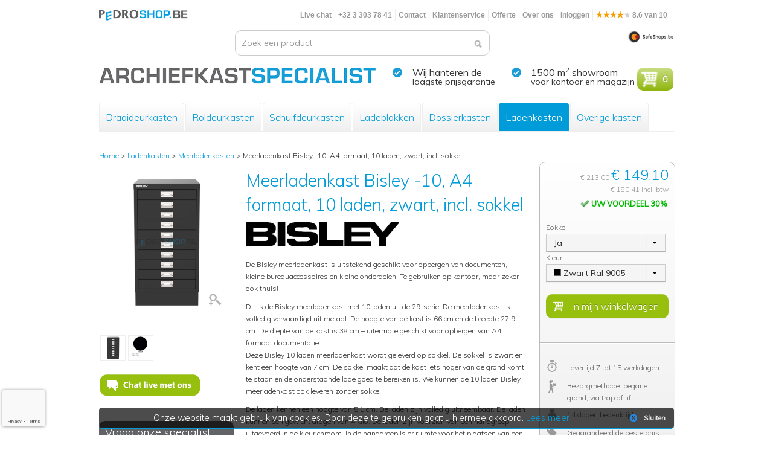

--- FILE ---
content_type: text/html; charset=UTF-8
request_url: https://www.archiefkastspecialist.be/p-6143-Meerladenkast-Bisley-10-A4-formaat-10-laden-zwart-incl-sokkel/
body_size: 13166
content:
<!DOCTYPE html>
<html xmlns="http://www.w3.org/1999/xhtml">
    <head>
        <meta http-equiv="Content-Type" content="text/html; charset=utf-8" />        <title>Goedkope Bisley meerladekast zwart 10 laden met sokkel online te koop - Archiefkastspecialist.be</title>
        
        <meta name="robots" content="index,follow" />        <meta name="viewport" content="width=device-width, initial-scale=1.0">
                                                
            <meta http-equiv="Content-Type" content="text/html; charset=utf-8" /><link href="https://www.archiefkastspecialist.nl/p-6143-Meerladenkast-Bisley-10-A4-formaat-10-laden-zwart-incl-sokkel/" rel="canonical"/><meta name="description" content="Actie! Bestel nu een Meerladenkast Bisley -10, A4 formaat, 10 laden, zwart, incl. sokkel voor € 149,10 (30% korting). In huis binnen 7 tot 15 werkdagen. Telefoon: 03 303 78 41."/><link rel="stylesheet" type="text/css" href="//fonts.googleapis.com/css?family=Muli:300,400"/><link rel="stylesheet" type="text/css" href="/theme/DefaultShop/css/frontend/pedro-default.css"/><link rel="stylesheet" type="text/css" href="/css/font-awesome.min.css"/>            <link href="/theme/DefaultShop/img/upload/layout/favicon-14.ico" type="icon" rel="icon"/><link href="/theme/DefaultShop/img/upload/layout/favicon-14.ico" type="icon" rel="shortcut icon"/>            <link rel="apple-touch-icon" href="/theme/DefaultShop/img/upload/layout/favicon-aks.png" />
                            <!-- Google Tag Manager -->
                <script>window.dataLayer = [{"User type":"Logged out"}];
function gtag(){dataLayer.push(arguments);}
</script>                <script>(function(w,d,s,l,i){w[l]=w[l]||[];w[l].push({'gtm.start':
                new Date().getTime(),event:'gtm.js'});var f=d.getElementsByTagName(s)[0],
                j=d.createElement(s),dl=l!='dataLayer'?'&l='+l:'';j.async=true;j.src=
                'https://www.googletagmanager.com/gtm.js?id='+i+dl;f.parentNode.insertBefore(j,f);
                })(window,document,'script','dataLayer','GTM-T9KP7PZ');</script>
                <!-- End Google Tag Manager -->
                        <!-- Start of Clerk.io E-commerce Personalisation tool - www.clerk.io -->
            <script type="text/javascript">
              (function(w,d){
                var e=d.createElement('script');e.type='text/javascript';e.async=true;
                e.src=(d.location.protocol=='https:'?'https':'http')+'://cdn.clerk.io/clerk.js';
                var s=d.getElementsByTagName('script')[0];s.parentNode.insertBefore(e,s);
                w.__clerk_q=w.__clerk_q||[];w.Clerk=w.Clerk||function(){ w.__clerk_q.push(arguments) };
              })(window,document);

              Clerk('config', {
                key: 'TUr89LG96oBcQh7gj1s0f8yYrd6hoj4E',
                visitor: 'af6d338d'
              });
            </script>

            <div id="visitorId" style="display: none" data-clerk-visitor-id="af6d338d"></div>
            <!-- End of Clerk.io E-commerce Personalisation tool - www.clerk.io -->
    </head>
    <body>
                    <!-- Google Tag Manager (noscript) -->
            <noscript><iframe src="https://www.googletagmanager.com/ns.html?id=GTM-T9KP7PZ"
            height="0" width="0" style="display:none;visibility:hidden"></iframe></noscript>
            <!-- End Google Tag Manager (noscript) -->
                            <div id="cookies">
                Onze website maakt gebruik van cookies. Door deze te gebruiken gaat u hiermee akkoord.                <a href="/privacy/">Lees meer</a>                <a href="#" class="close" id="closecookie"><span></span>Sluiten</a>            </div>
                <div class="container">
            <div class="row-fluid">
                <div class="span12">
                    <a href="http://www.pedroshop.be/"><img src="/img/pedroshop-be-logo.jpg" class="pedrologo" alt=""/></a>                    <ul class="pull-right horizontal-list top-menu">
                                                    <li class="zopim_online" style="display: none;">
                                <a href="/p-6143-Meerladenkast-Bisley-10-A4-formaat-10-laden-zwart-incl-sokkel/" class="zopim_chatbutton">Live chat</a>                            </li>
                                                                            <li class="">+32 3 303 78 41</li>
                                                                            <li class="">
                                <a href="/" target="_self"></a>                            </li>
                                                    <li class="">
                                <a href="/contact/" target="_self">Contact</a>                            </li>
                                                    <li class="">
                                <a href="/klantenservice/" target="_self">Klantenservice</a>                            </li>
                                                    <li class="">
                                <a href="/offerte/" target="_self">Offerte</a>                            </li>
                                                    <li class="">
                                <a href="/over-ons/" target="_self">Over ons</a>                            </li>
                                                <li class="">
                            <a href="/login/">Inloggen</a>                        </li>
                                                
                                                    <li class="">
                                <a href="/reviews/">
                                    <img src="/theme/DefaultShop/img/star2.png" style="height:12px; margin-bottom:4px;" alt=""/><img src="/theme/DefaultShop/img/star2.png" style="height:12px; margin-bottom:4px;" alt=""/><img src="/theme/DefaultShop/img/star2.png" style="height:12px; margin-bottom:4px;" alt=""/><img src="/theme/DefaultShop/img/star2.png" style="height:12px; margin-bottom:4px;" alt=""/><img src="/theme/DefaultShop/img/star.png" style="height:12px; margin-bottom:4px;" alt=""/> 8.6 van 10                                </a>
                            </li>
                                            </ul>
                </div>
            </div>
            <div class="row-fluid">
                <div class="span11">
                    <div class="searchfield">
                        <form action="/zoeken/" id="SearchDisplayForm" method="get" accept-charset="utf-8">
                        <div class="input text"><input name="q" class="search-box pull-right" placeholder="Zoek een product" id="keyword" autocomplete="off" type="text"/></div>
                        </form>                    </div>
                </div>
                <div class="span1 thuiswinkel-header">
                    		            <a href="/safeshops-label/"><img src="/img/SafeshopsLogo.png" class="" alt=""/></a>                </div>
            </div>
            <div class="row-fluid header">
                <div class="span6 frontlogo">
                    <a href="/"><img src="/theme/DefaultShop/img/cache/920x100/upload/layout/archiefkast-specialist-be-logo.png" height="100" width="920" alt=""/></a>                </div>

                <div class="span5">
	                	                    <div class="span1">
	                        <i class="sprite-check"></i>
	                    </div>
	                    <div class="span5">
	                        <span class="marketing-byline important"><a href="https://www.archiefkastspecialist.be/laagsteprijsgarantie/" style="color:#333;">Wij hanteren de</a></span>
	                        <span class="marketing-byline"><a href="https://www.archiefkastspecialist.be/laagsteprijsgarantie/" style="color:#333;">laagste prijsgarantie</a></span>
	                    </div>
						                    <div class="span1">
	                        <i class="sprite-check"></i>
	                    </div>
	                    <div class="span5">
	                        <span class="marketing-byline important">1500 m<sup>2</sup> showroom</span>
	                        <span class="marketing-byline">voor kantoor en magazijn</span>
	                    </div>
					                </div>
                                    <div class="span1 cart-content">
                        <a href="/winkelwagen/" class="btn btn-success minicart cart-items"><img src="/theme/DefaultShop/img/cart.png" class="cart-image">0</a>                                            </div>
                            </div>
                            <div class="row-fluid">
                    <div class="span12">
                        <div class="span12 main-tabs-container">
    <ul class="horizontal-list main-tabs">
                                    <li>
                    <a href="/c-33-Draaideurkasten/">Draaideurkasten</a>                    <ul>
                                            </ul>
                </li>
                            <li>
                    <a href="/c-40-Roldeurkasten/">Roldeurkasten</a>                    <ul>
                                            </ul>
                </li>
                            <li>
                    <a href="/c-120-Schuifdeurkasten/">Schuifdeurkasten</a>                    <ul>
                                            </ul>
                </li>
                            <li>
                    <a href="/c-38-Ladeblokken/">Ladeblokken</a>                    <ul>
                                            </ul>
                </li>
                            <li>
                    <a href="/c-37-Dossierkasten/">Dossierkasten</a>                    <ul>
                                            </ul>
                </li>
                            <li>
                    <a href="/c-62-Ladenkasten/" class="active">Ladenkasten</a>                    <ul>
                                                    <li>
                                <a href="/c-35-Meerladenkasten/">Meerladenkasten</a>                            </li>
                                                    <li>
                                <a href="/c-36-Tekening-ladenkasten/">Tekening ladenkasten</a>                            </li>
                                            </ul>
                </li>
                            <li>
                    <a href="/c-63-Overige-kasten/">Overige kasten</a>                    <ul>
                                                    <li>
                                <a href="/c-39-Brandvertragende-kasten/">Brandvertragende kasten</a>                            </li>
                                                    <li>
                                <a href="/c-34-Folderkasten/">Folderkasten</a>                            </li>
                                                    <li>
                                <a href="/c-9-Werkkasten/">Werkkasten</a>                            </li>
                                                    <li>
                                <a href="/c-6-Accessoires/">Accessoires</a>                            </li>
                                            </ul>
                </li>
                        </ul>
</div>                    </div>
                </div>
                                                            <div class="row-fluid whiteline menuWhitespace"></div>
                
                                    <div class="row-fluid" id="content">
                
                

<div class="breadcrumbs row-fluid">
    <div itemscope itemtype="http://data-vocabulary.org/Breadcrumb">
    <a href="/" itemprop="url"><span itemprop="title">Home</span></a></div> &gt;
    <div itemscope itemtype="http://data-vocabulary.org/Breadcrumb">
        <a href="/c-62-Ladenkasten/" itemprop="url"><span itemprop="title">Ladenkasten</span></a>    </div> &gt; 
    <div itemscope itemtype="http://data-vocabulary.org/Breadcrumb">
        <a href="/c-35-Meerladenkasten/" itemprop="url"><span itemprop="title">Meerladenkasten</span></a>    </div> &gt; 
    <div>
        Meerladenkast Bisley -10, A4 formaat, 10 laden, zwart, incl. sokkel    </div>
</div>
<div class="row-fluid">
    <div class="span3">
        <div id="product-images">
                                        <br/>

                <div class="productimage big">
                    <a href="/images/p-51197-Meerladenkast-Bisley-10-A4-formaat-10-laden-zwart-incl-sokkel.jpg?size=max"><img src="/images/p-51197-Meerladenkast-Bisley-10-A4-formaat-10-laden-zwart-incl-sokkel.jpg?size=medium" data-max="/images/p-51197-Meerladenkast-Bisley-10-A4-formaat-10-laden-zwart-incl-sokkel.jpg" data-index="1"><div class='img-zoom'></div></a>
                                    </div>

                <br/><br/>
                                    <div class="productimage small" id="img51197">
                        <a href="/images/p-51197-Meerladenkast-Bisley-10-A4-formaat-10-laden-zwart-incl-sokkel.jpg"><img src="/images/p-51197-Meerladenkast-Bisley-10-A4-formaat-10-laden-zwart-incl-sokkel.jpg?size=small" data-big="/images/p-51197-Meerladenkast-Bisley-10-A4-formaat-10-laden-zwart-incl-sokkel.jpg?size=medium" data-max="/images/p-51197-Meerladenkast-Bisley-10-A4-formaat-10-laden-zwart-incl-sokkel.jpg" data-index="1"></a>                    </div>
                
                            
        </div>

        <br style="clear:both;"/>
        <br/>
                    <div class="zopim_online" style="display: none;">
                <a href="/p-6143-Meerladenkast-Bisley-10-A4-formaat-10-laden-zwart-incl-sokkel/" class="zopim_chatbutton"><img src="/theme/DefaultShop/img/chatbutton.png" alt=""/></a>            </div>
        
        <br style="clear:both;"/>
        <br/>
        <span>
            <div class="specialistblock" data-time="11.28">
    <div class="title">Vraag onze specialist</div>
        <div class="specialist specialist-custom">
            <img class="specialist-image open" src="/theme/DefaultShop/img/upload/layout/larissa-ps-2b-3.png">
            <div class="specialist-text left">
                    <img src="/theme/DefaultShop/img/green-dot.png" alt=""/> <b>Nu open </b><br/>
                            <h4>+32 3 303 78 41</h4>
                        <a href="/contact/">E-mail ons</a><br/>
            <span class="zopim_online" style="display: none;">
                <a href="/p-6143-Meerladenkast-Bisley-10-A4-formaat-10-laden-zwart-incl-sokkel/" class="zopim_chatbutton">Chat nu</a>            </span>
            <br />
                                            <a href="https://wa.me/3233037840" target="_blank">WhatsApp</a><br/>
                            </div>
    </div>
 </div>
        </span>
        <br/>
        <span>
            
  
    <div class="tp-box">
        <a href="/reviews/">
            <span class="header">
                <div class="rating-title">
                Uitstekend                </div>
            </span>
            <div class="rating rating-4"></div>
            <div class="tp_text">
                489 klanten hebben een review geschreven            </div>
            <div class="tp_footer">
                <img src="/img/thuiswinkel-reviews.png" alt=""/>                <span class="text">Thuiswinkel Reviews</span>
            </div>
        </a>
    </div>
        </span>
    </div>
    <div class="span6">
        <h1 class="producttitle">Meerladenkast Bisley -10, A4 formaat, 10 laden, zwart, incl. sokkel</h1>

        <div class="zoomarea" style="display:none;"></div>
        <a href="/m-245-Bisley/"><img src="/img/cache/254x40/upload/brands/Bisley.jpg" height="40" style="margin-bottom: 10px;" width="254" alt=""/></a>        <p><p>De Bisley meerladenkast is uitstekend geschikt voor opbergen van documenten, kleine bureauaccessoires en kleine onderdelen. Te gebruiken op kantoor, maar zeker ook thuis!</p>

<p>Dit is de Bisley meerladenkast met 10 laden uit de 29-serie. De meerladenkast is volledig vervaardigd uit metaal. De hoogte van de kast is 66 cm en de breedte 27,9 cm. De diepte van de kast is 38 cm &ndash; uitermate geschikt voor opbergen van A4 formaat documentatie.<br />
Deze Bisley 10 laden meerladenkast wordt geleverd op sokkel. De sokkel is zwart en kent een hoogte van 7 cm. De sokkel maakt dat de kast iets hoger van de grond komt te staan en de onderstaande lade goed te bereiken is. We kunnen de 10 laden Bisley meerladenkast ook leveren zonder sokkel.&nbsp;</p>

<p>De laden kennen een hoogte van 5,1 cm. De laden zijn volledig uitneembaar. De laden kunnen een gewicht dragen van 4 kilo. De laden zijn voorzien van een handgreep uitgevoerd in de kleur chroom. In de handgreep is er ruimte voor het plaatsen van een etiket waarop geschreven kan worden wat er in de laden is opgeborgen.</p>

<p>Voor het vullen van de meerladenkast met de gewenste documentatie of onderdelen wordt aangeraden om te beginnen bij de onderste lade. En zo steeds een lade hogerop werken.</p>

<p>De Bisley meerladenkasten zijn leverbaar in veel verschillende kleuren! Zo is er altijd wel een kleur beschikbaar welke past bij uw kantoor- of thuisinterieur. Deze meerladenkast kent de kleur zwart. Deze zwarte kleur kent de RAL kleur RAL9005. De coating is een structuur coating. <em>Let op: de kleur zilvergrijs is een gladlak coating. </em></p>

<p>Voor een duidelijk indeling van de laden kent Bisley inzetbakken voor in de laden van de meerladenkasten. De inzetbakken zijn leverbaar in verschillende formaten en te bestellen per 5 stuks.</p>
</p>
                <br/>
        <br/>
        <form action="/winkelwagen/toevoegen/" name="productform" id="product-in-cart-form" method="post" accept-charset="utf-8"><div style="display:none;"><input type="hidden" name="_method" value="POST"/></div>
        <span class="bigger">
            Meer bestellen? <a href="/offerte/6143-Meerladenkast-MERK-10-A4-formaat-10-laden-zwart-incl-sokkel" class="highlight-inverse offerbutton" id="newOffer">Offerte aanvragen ></a>        </span>
        
        <br/>
        <br/>
        <div id="tabs">
            <ul id="productTab" class="nav nav-tabs">
                                    <li class="active">
                        <a href="#accessoires" data-toggle="tab">ACCESSOIRES</a>                    </li>
                                <li >
                    <a href="#specificaties" data-toggle="tab">SPECIFICATIES</a>                </li>
            </ul>
            <div class="tab-content">
                                    <div class="tab-pane fade in active" id="accessoires">
                        


<input type="hidden" name="data[ShopCart][accessoires][0][id]" value="6164" id="ShopCartAccessoires][0][id"/><input type="hidden" name="data[ShopCart][accessoires][0][baseprice]" value="62.00" id="ShopCartAccessoires][0][baseprice"/><input type="hidden" name="data[ShopCart][accessoires][0][discount]" value="18.60" id="ShopCartAccessoires][0][discount"/>
<div class="row-fluid accessoire">
    <div class="span1">
        <input type="hidden" name="data[ShopCart][accessoires][0][checkbox]" id="ShopCartAccessoires][0][checkbox_" value="0"/><input type="checkbox" name="data[ShopCart][accessoires][0][checkbox]" class="accCheckbox" value="1" id="ShopCartAccessoires][0][checkbox"/>      
    </div>
    <div class="span2">
                <div class="productimage small medium" id="img25911">
            <img src="/images/p-25911-Bisley-inzetbak-4-vaks-voor-Bisley-meerladenkasten-A4-formaat-2-2-cm-hoog-5-stuks.jpg?size=small-medium" data-big="/images/p-25911-Bisley-inzetbak-4-vaks-voor-Bisley-meerladenkasten-A4-formaat-2-2-cm-hoog-5-stuks.jpg?size=medium" data-max="/images/p-25911-Bisley-inzetbak-4-vaks-voor-Bisley-meerladenkasten-A4-formaat-2-2-cm-hoog-5-stuks.jpg">        </div>
    </div>
    <div class="span9">
        <div class="row-fluid acc-title">
            Bisley inzetbak 4 vaks voor Bisley meerladenkasten, A4 formaat, 2.2 cm hoog, 5 stuks        </div>

        <div class="row-fluid">
            <div class="span2">
                Aantal<br/>
                <div class="btn-group acc quantity" data-key="0" data-option="quantity" style="display:none;">
                    <button class="btn span10 display" data-toggle="dropdown" type="button">
                        
                    </button>
                    <button class="btn span2 dropdown-toggle" data-toggle="dropdown" type="button">
                        <span class="caret"></span>
                    </button>
                    <ul class="dropdown-menu acc-quantity">
                        <li data-value="0" >0</li><li data-value="1" >1</li><li data-value="2" >2</li><li data-value="3" >3</li><li data-value="4" >4</li><li data-value="5" >5</li><li data-value="6" >6</li><li data-value="7" >7</li>                        <li data-value="more">Meer...</li>
                    </ul>
                </div>
                <input type="hidden" name="data[ShopCart][accessoires][0][quantity]" options="0 1 2 3 4 5 6 7" id="ShopCartAccessoires][0][quantity"/>            </div>
            <div class="span6 acc-options">
                            </div>
            <div class="span4 pull-right">
                <span class="pull-right">Prijs</span>
                <br />
                            <del class="acc-price-old bold pull-right">&euro; 62,00</del>
                <br />
                <span class="acc-price big highlight pull-right">&euro; 43,40</span>
                <br />
                <span class="bold pull-right">U bespaart <span class="cart-price">30%</span></span>
                        </div>


        </div>
    </div>
</div>


<input type="hidden" name="data[ShopCart][accessoires][1][id]" value="6165" id="ShopCartAccessoires][1][id"/><input type="hidden" name="data[ShopCart][accessoires][1][baseprice]" value="62.00" id="ShopCartAccessoires][1][baseprice"/><input type="hidden" name="data[ShopCart][accessoires][1][discount]" value="18.60" id="ShopCartAccessoires][1][discount"/>
<div class="row-fluid accessoire">
    <div class="span1">
        <input type="hidden" name="data[ShopCart][accessoires][1][checkbox]" id="ShopCartAccessoires][1][checkbox_" value="0"/><input type="checkbox" name="data[ShopCart][accessoires][1][checkbox]" class="accCheckbox" value="1" id="ShopCartAccessoires][1][checkbox"/>      
    </div>
    <div class="span2">
                <div class="productimage small medium" id="img25909">
            <img src="/images/p-25909-Bisley-inzetbak-9-vaks-voor-Bisley-meerladenkasten-A4-formaat-2-2-cm-hoog-5-stuks.jpg?size=small-medium" data-big="/images/p-25909-Bisley-inzetbak-9-vaks-voor-Bisley-meerladenkasten-A4-formaat-2-2-cm-hoog-5-stuks.jpg?size=medium" data-max="/images/p-25909-Bisley-inzetbak-9-vaks-voor-Bisley-meerladenkasten-A4-formaat-2-2-cm-hoog-5-stuks.jpg">        </div>
    </div>
    <div class="span9">
        <div class="row-fluid acc-title">
            Bisley inzetbak 9 vaks voor Bisley meerladenkasten, A4 formaat, 2.2 cm hoog, 5 stuks        </div>

        <div class="row-fluid">
            <div class="span2">
                Aantal<br/>
                <div class="btn-group acc quantity" data-key="1" data-option="quantity" style="display:none;">
                    <button class="btn span10 display" data-toggle="dropdown" type="button">
                        
                    </button>
                    <button class="btn span2 dropdown-toggle" data-toggle="dropdown" type="button">
                        <span class="caret"></span>
                    </button>
                    <ul class="dropdown-menu acc-quantity">
                        <li data-value="0" >0</li><li data-value="1" >1</li><li data-value="2" >2</li><li data-value="3" >3</li><li data-value="4" >4</li><li data-value="5" >5</li><li data-value="6" >6</li><li data-value="7" >7</li>                        <li data-value="more">Meer...</li>
                    </ul>
                </div>
                <input type="hidden" name="data[ShopCart][accessoires][1][quantity]" options="0 1 2 3 4 5 6 7" id="ShopCartAccessoires][1][quantity"/>            </div>
            <div class="span6 acc-options">
                            </div>
            <div class="span4 pull-right">
                <span class="pull-right">Prijs</span>
                <br />
                            <del class="acc-price-old bold pull-right">&euro; 62,00</del>
                <br />
                <span class="acc-price big highlight pull-right">&euro; 43,40</span>
                <br />
                <span class="bold pull-right">U bespaart <span class="cart-price">30%</span></span>
                        </div>


        </div>
    </div>
</div>


<input type="hidden" name="data[ShopCart][accessoires][2][id]" value="6166" id="ShopCartAccessoires][2][id"/><input type="hidden" name="data[ShopCart][accessoires][2][baseprice]" value="62.00" id="ShopCartAccessoires][2][baseprice"/><input type="hidden" name="data[ShopCart][accessoires][2][discount]" value="18.60" id="ShopCartAccessoires][2][discount"/>
<div class="row-fluid accessoire">
    <div class="span1">
        <input type="hidden" name="data[ShopCart][accessoires][2][checkbox]" id="ShopCartAccessoires][2][checkbox_" value="0"/><input type="checkbox" name="data[ShopCart][accessoires][2][checkbox]" class="accCheckbox" value="1" id="ShopCartAccessoires][2][checkbox"/>      
    </div>
    <div class="span2">
                <div class="productimage small medium" id="img25910">
            <img src="/images/p-25910-Bisley-inzetbak-35-vaks-voor-Bisley-meerladenkasten-A4-formaat-2-2-cm-hoog-5-stuks.jpg?size=small-medium" data-big="/images/p-25910-Bisley-inzetbak-35-vaks-voor-Bisley-meerladenkasten-A4-formaat-2-2-cm-hoog-5-stuks.jpg?size=medium" data-max="/images/p-25910-Bisley-inzetbak-35-vaks-voor-Bisley-meerladenkasten-A4-formaat-2-2-cm-hoog-5-stuks.jpg">        </div>
    </div>
    <div class="span9">
        <div class="row-fluid acc-title">
            Bisley inzetbak 35 vaks voor Bisley meerladenkasten, A4 formaat, 2.2 cm hoog, 5 stuks        </div>

        <div class="row-fluid">
            <div class="span2">
                Aantal<br/>
                <div class="btn-group acc quantity" data-key="2" data-option="quantity" style="display:none;">
                    <button class="btn span10 display" data-toggle="dropdown" type="button">
                        
                    </button>
                    <button class="btn span2 dropdown-toggle" data-toggle="dropdown" type="button">
                        <span class="caret"></span>
                    </button>
                    <ul class="dropdown-menu acc-quantity">
                        <li data-value="0" >0</li><li data-value="1" >1</li><li data-value="2" >2</li><li data-value="3" >3</li><li data-value="4" >4</li><li data-value="5" >5</li><li data-value="6" >6</li><li data-value="7" >7</li>                        <li data-value="more">Meer...</li>
                    </ul>
                </div>
                <input type="hidden" name="data[ShopCart][accessoires][2][quantity]" options="0 1 2 3 4 5 6 7" id="ShopCartAccessoires][2][quantity"/>            </div>
            <div class="span6 acc-options">
                            </div>
            <div class="span4 pull-right">
                <span class="pull-right">Prijs</span>
                <br />
                            <del class="acc-price-old bold pull-right">&euro; 62,00</del>
                <br />
                <span class="acc-price big highlight pull-right">&euro; 43,40</span>
                <br />
                <span class="bold pull-right">U bespaart <span class="cart-price">30%</span></span>
                        </div>


        </div>
    </div>
</div>


<input type="hidden" name="data[ShopCart][accessoires][3][id]" value="6167" id="ShopCartAccessoires][3][id"/><input type="hidden" name="data[ShopCart][accessoires][3][baseprice]" value="62.00" id="ShopCartAccessoires][3][baseprice"/><input type="hidden" name="data[ShopCart][accessoires][3][discount]" value="18.60" id="ShopCartAccessoires][3][discount"/>
<div class="row-fluid accessoire">
    <div class="span1">
        <input type="hidden" name="data[ShopCart][accessoires][3][checkbox]" id="ShopCartAccessoires][3][checkbox_" value="0"/><input type="checkbox" name="data[ShopCart][accessoires][3][checkbox]" class="accCheckbox" value="1" id="ShopCartAccessoires][3][checkbox"/>      
    </div>
    <div class="span2">
                <div class="productimage small medium" id="img25908">
            <img src="/images/p-25908-Bisley-inzetbak-4-vaks-voor-Bisley-meerladenkasten-A4-formaat-5-1-cm-hoog-5-stuks.jpg?size=small-medium" data-big="/images/p-25908-Bisley-inzetbak-4-vaks-voor-Bisley-meerladenkasten-A4-formaat-5-1-cm-hoog-5-stuks.jpg?size=medium" data-max="/images/p-25908-Bisley-inzetbak-4-vaks-voor-Bisley-meerladenkasten-A4-formaat-5-1-cm-hoog-5-stuks.jpg">        </div>
    </div>
    <div class="span9">
        <div class="row-fluid acc-title">
            Bisley inzetbak 4 vaks voor Bisley meerladenkasten, A4 formaat, 5.1 cm hoog, 5 stuks        </div>

        <div class="row-fluid">
            <div class="span2">
                Aantal<br/>
                <div class="btn-group acc quantity" data-key="3" data-option="quantity" style="display:none;">
                    <button class="btn span10 display" data-toggle="dropdown" type="button">
                        
                    </button>
                    <button class="btn span2 dropdown-toggle" data-toggle="dropdown" type="button">
                        <span class="caret"></span>
                    </button>
                    <ul class="dropdown-menu acc-quantity">
                        <li data-value="0" >0</li><li data-value="1" >1</li><li data-value="2" >2</li><li data-value="3" >3</li><li data-value="4" >4</li><li data-value="5" >5</li><li data-value="6" >6</li><li data-value="7" >7</li>                        <li data-value="more">Meer...</li>
                    </ul>
                </div>
                <input type="hidden" name="data[ShopCart][accessoires][3][quantity]" options="0 1 2 3 4 5 6 7" id="ShopCartAccessoires][3][quantity"/>            </div>
            <div class="span6 acc-options">
                            </div>
            <div class="span4 pull-right">
                <span class="pull-right">Prijs</span>
                <br />
                            <del class="acc-price-old bold pull-right">&euro; 62,00</del>
                <br />
                <span class="acc-price big highlight pull-right">&euro; 43,40</span>
                <br />
                <span class="bold pull-right">U bespaart <span class="cart-price">30%</span></span>
                        </div>


        </div>
    </div>
</div>


<input type="hidden" name="data[ShopCart][accessoires][4][id]" value="6168" id="ShopCartAccessoires][4][id"/><input type="hidden" name="data[ShopCart][accessoires][4][baseprice]" value="62.00" id="ShopCartAccessoires][4][baseprice"/><input type="hidden" name="data[ShopCart][accessoires][4][discount]" value="18.60" id="ShopCartAccessoires][4][discount"/>
<div class="row-fluid accessoire">
    <div class="span1">
        <input type="hidden" name="data[ShopCart][accessoires][4][checkbox]" id="ShopCartAccessoires][4][checkbox_" value="0"/><input type="checkbox" name="data[ShopCart][accessoires][4][checkbox]" class="accCheckbox" value="1" id="ShopCartAccessoires][4][checkbox"/>      
    </div>
    <div class="span2">
                <div class="productimage small medium" id="img25912">
            <img src="/images/p-25912-Bisley-inzetbak-9-vaks-voor-Bisley-meerladenkasten-A4-formaat-5-1-cm-hoog-5-stuks.jpg?size=small-medium" data-big="/images/p-25912-Bisley-inzetbak-9-vaks-voor-Bisley-meerladenkasten-A4-formaat-5-1-cm-hoog-5-stuks.jpg?size=medium" data-max="/images/p-25912-Bisley-inzetbak-9-vaks-voor-Bisley-meerladenkasten-A4-formaat-5-1-cm-hoog-5-stuks.jpg">        </div>
    </div>
    <div class="span9">
        <div class="row-fluid acc-title">
            Bisley inzetbak 9 vaks voor Bisley meerladenkasten, A4 formaat, 5.1 cm hoog, 5 stuks        </div>

        <div class="row-fluid">
            <div class="span2">
                Aantal<br/>
                <div class="btn-group acc quantity" data-key="4" data-option="quantity" style="display:none;">
                    <button class="btn span10 display" data-toggle="dropdown" type="button">
                        
                    </button>
                    <button class="btn span2 dropdown-toggle" data-toggle="dropdown" type="button">
                        <span class="caret"></span>
                    </button>
                    <ul class="dropdown-menu acc-quantity">
                        <li data-value="0" >0</li><li data-value="1" >1</li><li data-value="2" >2</li><li data-value="3" >3</li><li data-value="4" >4</li><li data-value="5" >5</li><li data-value="6" >6</li><li data-value="7" >7</li>                        <li data-value="more">Meer...</li>
                    </ul>
                </div>
                <input type="hidden" name="data[ShopCart][accessoires][4][quantity]" options="0 1 2 3 4 5 6 7" id="ShopCartAccessoires][4][quantity"/>            </div>
            <div class="span6 acc-options">
                            </div>
            <div class="span4 pull-right">
                <span class="pull-right">Prijs</span>
                <br />
                            <del class="acc-price-old bold pull-right">&euro; 62,00</del>
                <br />
                <span class="acc-price big highlight pull-right">&euro; 43,40</span>
                <br />
                <span class="bold pull-right">U bespaart <span class="cart-price">30%</span></span>
                        </div>


        </div>
    </div>
</div>


<input type="hidden" name="data[ShopCart][accessoires][5][id]" value="6169" id="ShopCartAccessoires][5][id"/><input type="hidden" name="data[ShopCart][accessoires][5][baseprice]" value="62.00" id="ShopCartAccessoires][5][baseprice"/><input type="hidden" name="data[ShopCart][accessoires][5][discount]" value="18.60" id="ShopCartAccessoires][5][discount"/>
<div class="row-fluid accessoire">
    <div class="span1">
        <input type="hidden" name="data[ShopCart][accessoires][5][checkbox]" id="ShopCartAccessoires][5][checkbox_" value="0"/><input type="checkbox" name="data[ShopCart][accessoires][5][checkbox]" class="accCheckbox" value="1" id="ShopCartAccessoires][5][checkbox"/>      
    </div>
    <div class="span2">
                <div class="productimage small medium" id="img25913">
            <img src="/images/p-25913-Bisley-inzetbak-16-vaks-voor-Bisley-meerladenkasten-A4-formaat-5-1-cm-hoog-5-stuks.jpg?size=small-medium" data-big="/images/p-25913-Bisley-inzetbak-16-vaks-voor-Bisley-meerladenkasten-A4-formaat-5-1-cm-hoog-5-stuks.jpg?size=medium" data-max="/images/p-25913-Bisley-inzetbak-16-vaks-voor-Bisley-meerladenkasten-A4-formaat-5-1-cm-hoog-5-stuks.jpg">        </div>
    </div>
    <div class="span9">
        <div class="row-fluid acc-title">
            Bisley inzetbak 16 vaks voor Bisley meerladenkasten, A4 formaat, 5.1 cm hoog, 5 stuks        </div>

        <div class="row-fluid">
            <div class="span2">
                Aantal<br/>
                <div class="btn-group acc quantity" data-key="5" data-option="quantity" style="display:none;">
                    <button class="btn span10 display" data-toggle="dropdown" type="button">
                        
                    </button>
                    <button class="btn span2 dropdown-toggle" data-toggle="dropdown" type="button">
                        <span class="caret"></span>
                    </button>
                    <ul class="dropdown-menu acc-quantity">
                        <li data-value="0" >0</li><li data-value="1" >1</li><li data-value="2" >2</li><li data-value="3" >3</li><li data-value="4" >4</li><li data-value="5" >5</li><li data-value="6" >6</li><li data-value="7" >7</li>                        <li data-value="more">Meer...</li>
                    </ul>
                </div>
                <input type="hidden" name="data[ShopCart][accessoires][5][quantity]" options="0 1 2 3 4 5 6 7" id="ShopCartAccessoires][5][quantity"/>            </div>
            <div class="span6 acc-options">
                            </div>
            <div class="span4 pull-right">
                <span class="pull-right">Prijs</span>
                <br />
                            <del class="acc-price-old bold pull-right">&euro; 62,00</del>
                <br />
                <span class="acc-price big highlight pull-right">&euro; 43,40</span>
                <br />
                <span class="bold pull-right">U bespaart <span class="cart-price">30%</span></span>
                        </div>


        </div>
    </div>
</div>


<input type="hidden" name="data[ShopCart][accessoires][6][id]" value="6170" id="ShopCartAccessoires][6][id"/><input type="hidden" name="data[ShopCart][accessoires][6][baseprice]" value="62.00" id="ShopCartAccessoires][6][baseprice"/><input type="hidden" name="data[ShopCart][accessoires][6][discount]" value="18.60" id="ShopCartAccessoires][6][discount"/>
<div class="row-fluid accessoire">
    <div class="span1">
        <input type="hidden" name="data[ShopCart][accessoires][6][checkbox]" id="ShopCartAccessoires][6][checkbox_" value="0"/><input type="checkbox" name="data[ShopCart][accessoires][6][checkbox]" class="accCheckbox" value="1" id="ShopCartAccessoires][6][checkbox"/>      
    </div>
    <div class="span2">
                <div class="productimage small medium" id="img25914">
            <img src="/images/p-25914-Bisley-inzetbak-24-vaks-voor-Bisley-meerladenkasten-A4-formaat-5-1-cm-hoog-5-stuks.jpg?size=small-medium" data-big="/images/p-25914-Bisley-inzetbak-24-vaks-voor-Bisley-meerladenkasten-A4-formaat-5-1-cm-hoog-5-stuks.jpg?size=medium" data-max="/images/p-25914-Bisley-inzetbak-24-vaks-voor-Bisley-meerladenkasten-A4-formaat-5-1-cm-hoog-5-stuks.jpg">        </div>
    </div>
    <div class="span9">
        <div class="row-fluid acc-title">
            Bisley inzetbak 24 vaks voor Bisley meerladenkasten, A4 formaat, 5.1 cm hoog, 5 stuks        </div>

        <div class="row-fluid">
            <div class="span2">
                Aantal<br/>
                <div class="btn-group acc quantity" data-key="6" data-option="quantity" style="display:none;">
                    <button class="btn span10 display" data-toggle="dropdown" type="button">
                        
                    </button>
                    <button class="btn span2 dropdown-toggle" data-toggle="dropdown" type="button">
                        <span class="caret"></span>
                    </button>
                    <ul class="dropdown-menu acc-quantity">
                        <li data-value="0" >0</li><li data-value="1" >1</li><li data-value="2" >2</li><li data-value="3" >3</li><li data-value="4" >4</li><li data-value="5" >5</li><li data-value="6" >6</li><li data-value="7" >7</li>                        <li data-value="more">Meer...</li>
                    </ul>
                </div>
                <input type="hidden" name="data[ShopCart][accessoires][6][quantity]" options="0 1 2 3 4 5 6 7" id="ShopCartAccessoires][6][quantity"/>            </div>
            <div class="span6 acc-options">
                            </div>
            <div class="span4 pull-right">
                <span class="pull-right">Prijs</span>
                <br />
                            <del class="acc-price-old bold pull-right">&euro; 62,00</del>
                <br />
                <span class="acc-price big highlight pull-right">&euro; 43,40</span>
                <br />
                <span class="bold pull-right">U bespaart <span class="cart-price">30%</span></span>
                        </div>


        </div>
    </div>
</div>


<input type="hidden" name="data[ShopCart][accessoires][7][id]" value="6171" id="ShopCartAccessoires][7][id"/><input type="hidden" name="data[ShopCart][accessoires][7][baseprice]" value="78.00" id="ShopCartAccessoires][7][baseprice"/><input type="hidden" name="data[ShopCart][accessoires][7][discount]" value="23.40" id="ShopCartAccessoires][7][discount"/>
<div class="row-fluid accessoire">
    <div class="span1">
        <input type="hidden" name="data[ShopCart][accessoires][7][checkbox]" id="ShopCartAccessoires][7][checkbox_" value="0"/><input type="checkbox" name="data[ShopCart][accessoires][7][checkbox]" class="accCheckbox" value="1" id="ShopCartAccessoires][7][checkbox"/>      
    </div>
    <div class="span2">
                <div class="productimage small medium" id="img25915">
            <img src="/images/p-25915-Bisley-pennen-inzetbak-voor-Bisley-meerladenkasten-A4-formaat-5-1-cm-hoog-5-stuks.jpg?size=small-medium" data-big="/images/p-25915-Bisley-pennen-inzetbak-voor-Bisley-meerladenkasten-A4-formaat-5-1-cm-hoog-5-stuks.jpg?size=medium" data-max="/images/p-25915-Bisley-pennen-inzetbak-voor-Bisley-meerladenkasten-A4-formaat-5-1-cm-hoog-5-stuks.jpg">        </div>
    </div>
    <div class="span9">
        <div class="row-fluid acc-title">
            Bisley pennen inzetbak voor Bisley meerladenkasten, A4 formaat, 5.1 cm hoog, 5 stuks        </div>

        <div class="row-fluid">
            <div class="span2">
                Aantal<br/>
                <div class="btn-group acc quantity" data-key="7" data-option="quantity" style="display:none;">
                    <button class="btn span10 display" data-toggle="dropdown" type="button">
                        
                    </button>
                    <button class="btn span2 dropdown-toggle" data-toggle="dropdown" type="button">
                        <span class="caret"></span>
                    </button>
                    <ul class="dropdown-menu acc-quantity">
                        <li data-value="0" >0</li><li data-value="1" >1</li><li data-value="2" >2</li><li data-value="3" >3</li><li data-value="4" >4</li><li data-value="5" >5</li><li data-value="6" >6</li><li data-value="7" >7</li>                        <li data-value="more">Meer...</li>
                    </ul>
                </div>
                <input type="hidden" name="data[ShopCart][accessoires][7][quantity]" options="0 1 2 3 4 5 6 7" id="ShopCartAccessoires][7][quantity"/>            </div>
            <div class="span6 acc-options">
                            </div>
            <div class="span4 pull-right">
                <span class="pull-right">Prijs</span>
                <br />
                            <del class="acc-price-old bold pull-right">&euro; 78,00</del>
                <br />
                <span class="acc-price big highlight pull-right">&euro; 54,60</span>
                <br />
                <span class="bold pull-right">U bespaart <span class="cart-price">30%</span></span>
                        </div>


        </div>
    </div>
</div>





                    </div>
                                <div class="tab-pane fade " id="specificaties">
                        <div class="row-fluid">
        <div class="span3">Merk:</div>
        <div class="span9">
            <a href="/m-245-Bisley/">Bisley</a>        </div>
    </div>
            <div class="row-fluid">
            <div class="span3">Hoogte in cm:</div>
                        <div class="span9">
                66            </div>
        </div>
                <div class="row-fluid">
            <div class="span3">Breedte in cm:</div>
                        <div class="span9">
                27.9            </div>
        </div>
                <div class="row-fluid">
            <div class="span3">Diepte in cm:</div>
                        <div class="span9">
                38            </div>
        </div>
                <div class="row-fluid">
            <div class="span3">Aantal laden:</div>
                        <div class="span9">
                10            </div>
        </div>
                <div class="row-fluid">
            <div class="span3">Formaat:</div>
                        <div class="span9">
                A4            </div>
        </div>
                <div class="row-fluid">
            <div class="span3">Kleur:</div>
                        <div class="span9">
                Zwart            </div>
        </div>
                        <div class="row-fluid">
            <div class="span3">Artikelnummer:</div>
                        <div class="span9">
                L2910C633            </div>
        </div>
                <div class="row-fluid">
            <div class="span3">Sokkel :</div>
                        <div class="span9">
                Ja            </div>
        </div>
                <div class="row-fluid">
        <div class="span3">Garantie:</div>
        <div class="span9">5 jaren</div>
    </div>
    <div class="row-fluid">
        <div class="span3">Materiaal:</div>
        <div class="span9">Metaal</div>
    </div>
    <div class="row-fluid">
        <div class="span3">EAN:</div>
        <div class="span9">5020073736458</div>
    </div>

                </div>
            </div>
        </div>
    </div>
    <div class="span3">
        <div class="ordercontainer">
            <div class="box">
                                <div class="priceinfo row-fluid text-right lighter" style="">
                                            <span class="striked sale-price-old">&euro; 213,00</span>
                        <span class="bigger highlight sale-price">&euro; 149,10</span>
                        <br/>
                        <span class="lighter sale-price-inc">&euro; 180,41 incl. btw</span>
                        <br/>
                        <span class="saving">
                            <img src="/theme/DefaultShop/img/icon-greencheck.gif" alt=""/>                            Uw voordeel                                                             30%
                                                    </span>
                                    </div>

                <br/>

                <div class="row-fluid">
                    <input type="hidden" name="data[ShopCart][dynamicproduct_id]" value="6143" id="ShopCartDynamicproductId"/>
                                                                            <span class="productoption" id="12793">
                                Sokkel<br/>

                                <div class="btn-group option" data-has-dependency="" data-option="12793" style="display:none;">
                                    <button class="btn span10 display" data-toggle="dropdown" type="button">
                                        Ja                                    </button>
                                    <button class="btn span2 dropdown-toggle" data-toggle="dropdown" type="button">
                                        <span class="caret"></span>
                                    </button>
                                    <ul class="dropdown-menu calculate-price">
                                                                                                                                                                        <li class="productoptionchoice optionRedirect"
                                                data-is_dependent=""
                                                data-dependencies=""
                                                data-value="C"
                                                data-optionid="12793"
                                                data-price="0.00"
                                                data-index="0"
                                                data-small=""
                                                data-big=""
                                                data-max=""
                                                 data-redirecturl="/p-6143-Meerladenkast-Bisley-10-A4-formaat-10-laden-zwart-incl-sokkel/"                                                >

                                                                                                    <span class="text">Ja</span>

                                                                                            </li>
                                                                                                                                <li class="productoptionchoice optionRedirect"
                                                data-is_dependent=""
                                                data-dependencies=""
                                                data-value="Nee"
                                                data-optionid="12793"
                                                data-price="0.00"
                                                data-index="0"
                                                data-small=""
                                                data-big=""
                                                data-max=""
                                                 data-redirecturl="/p-6141-Meerladenkast-Bisley-10-A4-formaat-10-laden-zwart/"                                                >

                                                                                                    <span class="text">Nee</span>

                                                                                            </li>
                                                                            </ul>
                                </div>

                                <input type="hidden" name="data[ShopCart][dynamicproductoption][12793]" class="hiddenoption-12793" options="Ja Nee" id="ShopCartDynamicproductoption][12793"/>                                </span>
                                                    <span class="productoption" id="12794">
                                Kleur<br/>

                                <div class="btn-group option" data-has-dependency="" data-option="12794" style="display:none;">
                                    <button class="btn span10 display" data-toggle="dropdown" type="button">
                                        Zwart Ral 9005                                    </button>
                                    <button class="btn span2 dropdown-toggle" data-toggle="dropdown" type="button">
                                        <span class="caret"></span>
                                    </button>
                                    <ul class="dropdown-menu calculate-price">
                                                                                                                                                                        <li class="productoptionchoice optionRedirect"
                                                data-is_dependent=""
                                                data-dependencies=""
                                                data-value="633"
                                                data-optionid="12794"
                                                data-price="0.00"
                                                data-index="1"
                                                data-small="/theme/DefaultShop/img/cache/40x34/upload/productoptions/215_AF zwart.jpg"
                                                data-big="/theme/DefaultShop/img/cache/225x191/upload/productoptions/215_AF zwart.jpg"
                                                data-max="/theme/DefaultShop/img/cache/436x369/upload/productoptions/215_AF zwart.jpg"
                                                 data-redirecturl="/p-6143-Meerladenkast-Bisley-10-A4-formaat-10-laden-zwart-incl-sokkel/"                                                >

                                                                                                    <span style="background-color: #000000;" class="colorstyle"></span>
                                                                                                    <span class="text">Zwart Ral 9005</span>

                                                                                            </li>
                                                                                                                                <li class="productoptionchoice optionRedirect"
                                                data-is_dependent=""
                                                data-dependencies=""
                                                data-value="639"
                                                data-optionid="12794"
                                                data-price="0.00"
                                                data-index="1"
                                                data-small="/theme/DefaultShop/img/cache/40x33/upload/productoptions/195_AF donkerblauw.jpg"
                                                data-big="/theme/DefaultShop/img/cache/225x181/upload/productoptions/195_AF donkerblauw.jpg"
                                                data-max="/theme/DefaultShop/img/cache/466x374/upload/productoptions/195_AF donkerblauw.jpg"
                                                 data-redirecturl="/p-6144-Meerladenkast-Bisley-10-A4-formaat-10-laden-donkerblauw-incl-sokkel/"                                                >

                                                                                                    <span style="background-color: #073763;" class="colorstyle"></span>
                                                                                                    <span class="text">Donkerblauw Ral 5013</span>

                                                                                            </li>
                                                                                                                                <li class="productoptionchoice optionRedirect"
                                                data-is_dependent=""
                                                data-dependencies=""
                                                data-value="605"
                                                data-optionid="12794"
                                                data-price="0.00"
                                                data-index="1"
                                                data-small="/theme/DefaultShop/img/cache/40x31/upload/productoptions/200_AF blauw.jpg"
                                                data-big="/theme/DefaultShop/img/cache/225x174/upload/productoptions/200_AF blauw.jpg"
                                                data-max="/theme/DefaultShop/img/cache/444x342/upload/productoptions/200_AF blauw.jpg"
                                                 data-redirecturl="/p-16954-Meerladenkast-Bisley-10-A4-formaat-10-laden-blauw-incl-sokkel/"                                                >

                                                                                                    <span style="background-color: #0b5394;" class="colorstyle"></span>
                                                                                                    <span class="text">Blauw</span>

                                                                                            </li>
                                                                                                                                <li class="productoptionchoice optionRedirect"
                                                data-is_dependent=""
                                                data-dependencies=""
                                                data-value="686"
                                                data-optionid="12794"
                                                data-price="0.00"
                                                data-index="1"
                                                data-small="/theme/DefaultShop/img/cache/40x36/upload/productoptions/209_AF azuurblauw.jpg"
                                                data-big="/theme/DefaultShop/img/cache/225x201/upload/productoptions/209_AF azuurblauw.jpg"
                                                data-max="/theme/DefaultShop/img/cache/418x373/upload/productoptions/209_AF azuurblauw.jpg"
                                                 data-redirecturl="/p-7909-Meerladekast-Bisley-10-A4-formaat-10-laden-azuurblauw-incl-sokkel/"                                                >

                                                                                                    <span style="background-color: #3d85c6;" class="colorstyle"></span>
                                                                                                    <span class="text">Azuurblauw</span>

                                                                                            </li>
                                                                                                                                <li class="productoptionchoice optionRedirect"
                                                data-is_dependent=""
                                                data-dependencies=""
                                                data-value="623"
                                                data-optionid="12794"
                                                data-price="0.00"
                                                data-index="1"
                                                data-small="/theme/DefaultShop/img/cache/40x33/upload/productoptions/172_olijfgroen afbeelding.jpg"
                                                data-big="/theme/DefaultShop/img/cache/225x181/upload/productoptions/172_olijfgroen afbeelding.jpg"
                                                data-max="/theme/DefaultShop/img/cache/239x192/upload/productoptions/172_olijfgroen afbeelding.jpg"
                                                 data-redirecturl="/p-16955-Meerladenkast-Bisley-10-A4-formaat-10-laden-olijfgroen-incl-sokkel/"                                                >

                                                                                                    <span style="background-color: #274e13;" class="colorstyle"></span>
                                                                                                    <span class="text">Olijfgroen</span>

                                                                                            </li>
                                                                                                                                <li class="productoptionchoice optionRedirect"
                                                data-is_dependent=""
                                                data-dependencies=""
                                                data-value="641"
                                                data-optionid="12794"
                                                data-price="0.00"
                                                data-index="1"
                                                data-small="/theme/DefaultShop/img/cache/40x37/upload/productoptions/200_AF geel.jpg"
                                                data-big="/theme/DefaultShop/img/cache/225x206/upload/productoptions/200_AF geel.jpg"
                                                data-max="/theme/DefaultShop/img/cache/414x378/upload/productoptions/200_AF geel.jpg"
                                                 data-redirecturl="/p-16953-Meerladenkast-Bisley-10-A4-formaat-10-laden-geel-incl-sokkel/"                                                >

                                                                                                    <span style="background-color: #ffff00;" class="colorstyle"></span>
                                                                                                    <span class="text">Geel</span>

                                                                                            </li>
                                                                                                                                <li class="productoptionchoice optionRedirect"
                                                data-is_dependent=""
                                                data-dependencies=""
                                                data-value="603"
                                                data-optionid="12794"
                                                data-price="11.50"
                                                data-index="1"
                                                data-small="/theme/DefaultShop/img/cache/40x33/upload/productoptions/210_AF oranje.jpg"
                                                data-big="/theme/DefaultShop/img/cache/225x184/upload/productoptions/210_AF oranje.jpg"
                                                data-max="/theme/DefaultShop/img/cache/461x375/upload/productoptions/210_AF oranje.jpg"
                                                 data-redirecturl="/p-7911-Meerladenkast-Bisley-10-A4-formaat-10-laden-oranje-incl-sokkel/"                                                >

                                                                                                    <span style="background-color: #ff9900;" class="colorstyle"></span>
                                                                                                    <span class="text">Oranje Ral 2008</span>

                                                                                                                                                            <span class="additional-price">(+ &euro; 11,50)</span>
                                                                                                                                                </li>
                                                                                                                                <li class="productoptionchoice optionRedirect"
                                                data-is_dependent=""
                                                data-dependencies=""
                                                data-value="670"
                                                data-optionid="12794"
                                                data-price="0.00"
                                                data-index="1"
                                                data-small="/theme/DefaultShop/img/cache/40x34/upload/productoptions/210_AF rood.jpg"
                                                data-big="/theme/DefaultShop/img/cache/225x187/upload/productoptions/210_AF rood.jpg"
                                                data-max="/theme/DefaultShop/img/cache/462x382/upload/productoptions/210_AF rood.jpg"
                                                 data-redirecturl="/p-7907-Meerladenkast-Bisley-10-A4-formaat-10-laden-rood-incl-sokkel/"                                                >

                                                                                                    <span style="background-color: #cc0000;" class="colorstyle"></span>
                                                                                                    <span class="text">Rood Ral 3020</span>

                                                                                            </li>
                                                                                                                                <li class="productoptionchoice optionRedirect"
                                                data-is_dependent=""
                                                data-dependencies=""
                                                data-value="620"
                                                data-optionid="12794"
                                                data-price="0.00"
                                                data-index="1"
                                                data-small="/theme/DefaultShop/img/cache/40x38/upload/productoptions/104_AF palest pink.jpg"
                                                data-big="/theme/DefaultShop/img/cache/225x211/upload/productoptions/104_AF palest pink.jpg"
                                                data-max="/theme/DefaultShop/img/cache/382x357/upload/productoptions/104_AF palest pink.jpg"
                                                 data-redirecturl="/p-7913-Meerladenkast-Bisley-10-A4-formaat-10-laden-roze-incl-sokkel/"                                                >

                                                                                                    <span style="background-color: #d5a6bd;" class="colorstyle"></span>
                                                                                                    <span class="text">Roze</span>

                                                                                            </li>
                                                                                                                                <li class="productoptionchoice optionRedirect"
                                                data-is_dependent=""
                                                data-dependencies=""
                                                data-value="625"
                                                data-optionid="12794"
                                                data-price="0.00"
                                                data-index="1"
                                                data-small="/theme/DefaultShop/img/cache/40x33/upload/productoptions/213_AF krijtwit.jpg"
                                                data-big="/theme/DefaultShop/img/cache/225x181/upload/productoptions/213_AF krijtwit.jpg"
                                                data-max="/theme/DefaultShop/img/cache/486x389/upload/productoptions/213_AF krijtwit.jpg"
                                                 data-redirecturl="/p-7906-Meerladenkast-Bisley-10-A4-formaat-10-laden-krijtwit-incl-sokkel/"                                                >

                                                                                                    <span style="background-color: #ffffff;" class="colorstyle"></span>
                                                                                                    <span class="text">Krijtwit Ral 9010</span>

                                                                                            </li>
                                                                                                                                <li class="productoptionchoice optionRedirect"
                                                data-is_dependent=""
                                                data-dependencies=""
                                                data-value="696"
                                                data-optionid="12794"
                                                data-price="0.00"
                                                data-index="1"
                                                data-small="/theme/DefaultShop/img/cache/40x36/upload/productoptions/211_AF wit.jpg"
                                                data-big="/theme/DefaultShop/img/cache/225x200/upload/productoptions/211_AF wit.jpg"
                                                data-max="/theme/DefaultShop/img/cache/432x384/upload/productoptions/211_AF wit.jpg"
                                                 data-redirecturl="/p-11087-Meerladenkast-Bisley-10-A4-formaat-10-laden-wit-incl-sokkel/"                                                >

                                                                                                    <span style="background-color: #ffffff;" class="colorstyle"></span>
                                                                                                    <span class="text">Wit Ral 9016</span>

                                                                                            </li>
                                                                                                                                <li class="productoptionchoice optionRedirect"
                                                data-is_dependent=""
                                                data-dependencies=""
                                                data-value="673"
                                                data-optionid="12794"
                                                data-price="0.00"
                                                data-index="1"
                                                data-small="/theme/DefaultShop/img/cache/40x32/upload/productoptions/214_AF betongrijs.jpg"
                                                data-big="/theme/DefaultShop/img/cache/225x180/upload/productoptions/214_AF betongrijs.jpg"
                                                data-max="/theme/DefaultShop/img/cache/428x342/upload/productoptions/214_AF betongrijs.jpg"
                                                 data-redirecturl="/p-6145-Meerladenkast-Bisley-10-A4-formaat-10-laden-betongrijs-incl-sokkel/"                                                >

                                                                                                    <span style="background-color: #999999;" class="colorstyle"></span>
                                                                                                    <span class="text">Betongrijs</span>

                                                                                            </li>
                                                                                                                                <li class="productoptionchoice optionRedirect"
                                                data-is_dependent=""
                                                data-dependencies=""
                                                data-value="634"
                                                data-optionid="12794"
                                                data-price="0.00"
                                                data-index="1"
                                                data-small="/theme/DefaultShop/img/cache/39x40/upload/productoptions/210_AF antraciet.jpg"
                                                data-big="/theme/DefaultShop/img/cache/217x225/upload/productoptions/210_AF antraciet.jpg"
                                                data-max="/theme/DefaultShop/img/cache/378x392/upload/productoptions/210_AF antraciet.jpg"
                                                 data-redirecturl="/p-7908-Meerladenkast-Bisley-10-A4-formaat-10-laden-antraciet-incl-sokkel/"                                                >

                                                                                                    <span style="background-color: #444444;" class="colorstyle"></span>
                                                                                                    <span class="text">Antraciet Ral 7016</span>

                                                                                            </li>
                                                                            </ul>
                                </div>

                                <input type="hidden" name="data[ShopCart][dynamicproductoption][12794]" class="hiddenoption-12794" options="Zwart Ral 9005 Donkerblauw Ral 5013 Blauw Azuurblauw Olijfgroen Geel Oranje Ral 2008 Rood Ral 3020 Roze Krijtwit Ral 9010 Wit Ral 9016 Betongrijs Antraciet Ral 7016" id="ShopCartDynamicproductoption][12794"/>                                </span>
                        
                        <br/>
                    
                        <div class="submit"><input class="btn btnbig order" type="submit" value="In mijn winkelwagen"/></div></form>
                    <div class="row-fluid text-left big">
                                            </div>
                </div>
            </div>
            <hr style="margin-bottom: 20px; margin-top: 10px;"/>

            
            <div class="box">
                                <div class="row-fluid">
                    <div class="span2"><img src="/img/stopwatch.png" width="20" style="margin-top: -8px;" alt=""/></div>
                    <div class="span10">Levertijd 7 tot 15 werkdagen</div>
                </div>
                <div class="row-fluid" style="min-height: 48px;">
                    <div class="span2"><i class="sprite-delivery"></i></div>
                    <div class="span10">Bezorgmethode: begane grond, via trap of lift</div>
                </div>
                <div class="row-fluid">
                    <div class="span2"><i class="sprite-customer"></i></div>
                    <div class="span10">14 dagen bedenktijd</div>
                </div>
                <div class="row-fluid">
                    <div class="span2"><i class="sprite-tag"></i></div>
                    <div class="span10">Gegarandeerd de beste prijs</div>
                </div>
                            </div>
            <div id="share">
                <hr style="margin-bottom: 5px;"/>
                <div class="box">
                    <a href="#"
                       onclick="
                    window.open(
                            'https://www.facebook.com/sharer/sharer.php?u=' + encodeURIComponent(location.href),
                            'facebook-share-dialog',
                            'width=626,height=436');
                    return false;" class="share fb">
                        Facebook
                    </a>
                    <a href="mailto:?subject=Product op www.archiefkastspecialist.be&body=Ik heb een product gezien op www.archiefkastspecialist.be.
                       Kijk op www.archiefkastspecialist.be/p-6143-Meerladenkast-Bisley-10-A4-formaat-10-laden-zwart-incl-sokkel/"
                       class="share mail"
                    >
                        E-mail
                    </a>
                    <a href="https://twitter.com/share" target="_blank" data-via="Pedroshopnl" data-lang="nl" data-count="none" data-dnt="true" class="share twitter">Twitter</a>
                    <script>!function(d, s, id) {
                            var js, fjs = d.getElementsByTagName(s)[0], p = /^http:/.test(d.location) ? 'http' : 'https';
                            if (!d.getElementById(id)) {
                                js = d.createElement(s);
                                js.id = id;
                                js.src = p + '://platform.twitter.com/widgets.js';
                                fjs.parentNode.insertBefore(js, fjs);
                            }
                        }(document, 'script', 'twitter-wjs');</script>
                    <a href="#" class="share print" onclick="window.print();
                    return false;">Print</a>
                </div>
            </div>
            <hr style="margin-top: 20px; margin-bottom: 0px;"/>
            <div class="box sharethis" onclick="showShare('6143');
                    return false;">
                &nbsp; Deel dit artikel met anderen
            </div>
        </div>
    </div>
</div>

<div class="modal" id="image-modal" tabindex="-1" role="dialog" aria-labelledby="ShippingModal" aria-hidden="true" style="display:none;">
    <div class="modal-dialog">
        <div class="modal-content">
            <div class="modal-header">
                <div class="modal-control-arrows">
                    <a type="button" class="modal-control prev" data-index="">&laquo;</a>
                    <a type="button" class="modal-control next" data-index="">&raquo;</a>
                </div>
                <a href="#" class="close" data-dismiss="modal"><span aria-hidden="true">&times;</span><span class="sr-only"></span></a>
                &nbsp;
            </div>
            <div class="modal-body">
                <div class="modal-image">
                    <img />
                </div>
            </div>
            <div class="modal-footer">
                <button type="button" class="btn btn-primary amount"></button>
                <div class="modal-control-arrows">
                    <a type="button" class="modal-control prev" data-index="">&laquo;</a>
                    <a type="button" class="modal-control next" data-index="">&raquo;</a>
                </div>
                <button type="button" class="btn btn-primary closeBtn" data-dismiss="modal">&times; Sluiten</button>
            </div>
        </div>
    </div>
</div>
            </div>
        </div>
        <div class="footer blue">
            <div class="container">
                <div class="row-fluid">
                    <div class="bulletpoint motivation">
                        <div class="why">Waarom Pedroshop.be</div>
                                                        <div class="row-fluid bullet" style="margin-bottom:0;">
                                    <div class="span1"><i class="sprite-check inverse"></i></div>
                                    <div class="span11">
                                        <span class="marketing-byline">Gemakkelijke, snelle en veilige online betaling</span>
                                    </div>
                                </div>
                                <div class="row-fluid bullet">
                                    <div class="span11 offset1">
                                        <span>Wij accepteren iDEAL, Bancontact, Sofort, Visa, Mastercard, Betaling achteraf (zakelijk) en Pin bij afhalen. </span>
                                    </div>
                                </div>
                                                                <div class="row-fluid bullet" style="margin-bottom:0;">
                                    <div class="span1"><i class="sprite-check inverse"></i></div>
                                    <div class="span11">
                                        <span class="marketing-byline">Bestelling binnen 5 werkdagen geleverd</span>
                                    </div>
                                </div>
                                <div class="row-fluid bullet">
                                    <div class="span11 offset1">
                                        <span>Heeft u voor 17:00u besteld (op een werkdag)? Dan kan u uw bestelling binnen enkele dagen verwachten, mits de goederen op voorraad zijn.</span>
                                    </div>
                                </div>
                                                                <div class="row-fluid bullet" style="margin-bottom:0;">
                                    <div class="span1"><i class="sprite-check inverse"></i></div>
                                    <div class="span11">
                                        <span class="marketing-byline">14 dagen bedenktijd</span>
                                    </div>
                                </div>
                                <div class="row-fluid bullet">
                                    <div class="span11 offset1">
                                        <span>Om als consument gebruik te maken van het herroepingsrecht volgt u de instructies op die bij de bestelbevestiging zijn meegestuurd. Zakelijke klant? <a href="/algemene-voorwaarden/#zakelijk" style="color:#ffffff;">Lees de voorwaarden</a>.</span>
                                    </div>
                                </div>
                                                    </div>
                                            <div class="bulletpoint offerform">
                            <a name="form"></a>
                            <div class="why">Offerte aanvragen</div>
                            <a name="form"></a>
                            <form action="/dynamicproducts/display#form" novalidate="novalidate" id="offerFooterForm" method="post" accept-charset="utf-8"><div style="display:none;"><input type="hidden" name="_method" value="POST"/></div><div class="input text required"><input name="data[OfferRequest][name]" placeholder="Uw naam" type="text" value="" id="OfferRequestName" required="required"/></div><div class="input textarea required"><textarea name="data[OfferRequest][question]" placeholder="Waarvoor wilt u een offerte aanvragen?" cols="30" rows="6" id="OfferRequestQuestion" required="required"></textarea></div><div class="input email required"><input name="data[OfferRequest][email]" placeholder="E-mailadres" type="email" value="" id="OfferRequestEmail" required="required"/></div><button class="btn btn-success g-recaptcha" data-sitekey="6LeBUUMrAAAAAOXbHacEY9u6KsPkBNezIlD38gcF" data-callback="onSubmit" type="submit"><i class="icon-white icon-circle-arrow-right"></i>  Offerte aanvragen</button></form>                        </div>
                                        <div class="bulletpoint team">
                        <div class="why">
                            Team Pedroshop.be                        </div>
                        <a href="/over-ons/"><img src="/img/team.png" alt=""/></a>                        <div style="clear:both; "></div>
                    </div>
                </div>
                <div class="row-fluid">
                    <div class="bulletpoint motivation">
                        <a href="/klantenservice/" style="color: white;">Meer informatie &gt;</a>                    </div>
                                            <div class="bulletpoint offerform">
                            Binnen één werkdag een offerte                        </div>
                                        <div class="bulletpoint team">
                        <a href="/over-ons/" style="color: white;">Maak kennis met het team &gt;</a>                    </div>
                </div>
            </div>
        </div>

        <div class="footer">
            <div class="container">
                <div class="row-fluid">
                    <div class="span12 reference-container">
                        <span class="reference-header">
                            Klanten van PEDROSHOP.BE                        </span><br/><br/>
                            <a href="/referenties/" title="Seven Productions" rel="nofollow"><img src="/img/upload/references/grayscale/seven-productions.png" alt="Seven Productions"/></a>    <a href="/referenties/" title="Atheneum Willebroek" rel="nofollow"><img src="/img/upload/references/grayscale/atheneum-willebroek-logo.png" alt="Atheneum Willebroek"/></a>    <a href="/referenties/" title="KU Leuven" rel="nofollow"><img src="/img/upload/references/grayscale/VK_1024px-KU_Leuven_logo.png" alt="KU Leuven"/></a>    <a href="/referenties/" title="ZEB | Online Mulitbrand Fashion" rel="nofollow"><img src="/img/upload/references/grayscale/zeb-logo.png" alt="ZEB | Online Mulitbrand Fashion"/></a>    <a href="/referenties/" title="V-Clima" rel="nofollow"><img src="/img/upload/references/grayscale/VK_v-clima-med.jpg" alt="V-Clima"/></a>                    </div>
                </div>
                <div class="row-fluid">
                    <div class="span5">
                        <span class="marketing-byline highlight">Klantenservice</span>
                        Heeft u vragen?
                                                    Bel +32 3 303 78 41                            of stuur een e-mail naar
                                                <a href="mailto:info@pedroshop.be?subject=Vraag via www.archiefkastspecialist.be #Z46K1">info@pedroshop.be</a><br/>
                        (Ma t/m vr 8.00 - 17.00 uur)
                    </div>
                    <div class="span4">
                        <span class="marketing-byline highlight">Showroom (1500 m<sup>2</sup>)</span>
                        Elsterstraatweg 31a - 3922 GD Elst (Utrecht)<br/>
                        (Ma t/m vr 8.00 - 17.00 uur)
                    </div>
                    <div class="span3">
						<a href="/safeshops-label/"><img src="/img/SafeshopsLogo.png" class="thuiswinkel-footer" alt=""/></a>                    </div>
                </div>

                <div class="row-fluid" style="margin-top: 30px;">
                    &copy; Copyright 2026 Pedroshop B.V.
                    <a href="/disclaimer/">Disclaimer</a>                    |
                    <a href="/privacy/">Privacy</a>                    |
                    <a href="/algemene-voorwaarden/" target="_blank">Algemene Voorwaarden</a>                    <a href="https://www.facebook.com/PedroshopBE/" class="sprite-facebook social" target="_blank">Facebook Pedroshop</a>	                <a href="http://www.youtube.com/user/Pedroshopnl" class="sprite-youtube social" rel="external" target="_blank">Youtube Pedroshopnl</a>
                </div>
            </div>
        </div>
        <span
    class="clerk"
    data-template="@live-search"
    data-instant-search="#keyword"
    data-instant-search-suggestions="8"
    data-instant-search-categories="8"
    data-instant-search-pages="8"
    data-instant-search-positioning="below"
    data-filter="categories in ['120', '131', '132', '133', '134', '135', '136', '282', '283', '284', '33', '34', '35', '36', '37', '38', '39', '40', '52', '6', '62', '63', '9'] and active_be = 1"
>

</span>
        <script>
            window.leaveWindowTriggered = false;

            function onSubmit(token) {
                if (document.getElementById("offerFooterForm")) {
                    document.getElementById("offerFooterForm").submit();
                }

                if (document.getElementById("OfferIndexForm")) {
                    document.getElementById("OfferIndexForm").submit();
                }

                if (document.getElementById("ContactIndexForm")) {
                    document.getElementById("ContactIndexForm").submit();
                }
            }
        </script>

        <script type="text/javascript" src="/theme/DefaultShop/js/jquery-1.12.4.min.js?rel=4f252523d4"></script><script type="text/javascript" src="/theme/DefaultShop/js/carousel.js"></script><script type="text/javascript" src="/theme/DefaultShop/js/bootstrap.min.js?rel=89a6e3ca79"></script><script type="text/javascript">
//<![CDATA[
var recaptchakey = '6LfROxoUAAAAAJAq_aAaarY8qcoWvQD4391TOO89';

//]]>
</script><script type="text/javascript" src="/theme/DefaultShop/js/clerk.min.js"></script><script type="text/javascript" src="/theme/DefaultShop/js/main.js?rel=add92d5f11"></script><script type="text/javascript" src="https://www.google.com/recaptcha/api.js"></script><script type="text/javascript">
//<![CDATA[
var urlPrefix = "https://www.archiefkastspecialist.be/p-6143-Meerladenkast-Bisley-10-A4-formaat-10-laden-zwart-incl-sokkel/";
var vatPerc = 21;

//]]>
</script><script type="text/javascript">
//<![CDATA[
var productId = 6143;var processDependencies = false;var baseSalePrice = 213.00;var discount = -63.90;var VAT = 1.21;var VAT_text = "incl. btw"
//]]>
</script><script type="text/javascript" src="/theme/DefaultShop/js/product.js"></script>        <!-- redirect popup for Belgians -->
                                    <!-- Facebook Pixel Code -->
<script>
!function(f,b,e,v,n,t,s){if(f.fbq)return;n=f.fbq=function(){n.callMethod?
n.callMethod.apply(n,arguments):n.queue.push(arguments)};if(!f._fbq)f._fbq=n;
n.push=n;n.loaded=!0;n.version='2.0';n.queue=[];t=b.createElement(e);t.async=!0;
t.src=v;s=b.getElementsByTagName(e)[0];s.parentNode.insertBefore(t,s)}(window,
document,'script','https://connect.facebook.net/en_US/fbevents.js');

fbq('init', '830833250267061');
fbq('track', "PageView");</script>
<noscript><img height="1" width="1" style="display:none"
src="https://www.facebook.com/tr?id=830833250267061&ev=PageView&noscript=1"
/></noscript>
<!-- End Facebook Pixel Code -->

<!-- Google-code voor remarketingtag -->
<!--------------------------------------------------
Remarketingtags mogen niet worden gekoppeld aan gegevens waarmee iemand persoonlijk kan worden geïdentificeerd of op pagina's worden geplaatst die binnen gevoelige categorieën vallen. Meer informatie en instructies voor het instellen van de tag zijn te vinden op: http://google.com/ads/remarketingsetup
--------------------------------------------------->
<script type="text/javascript">
/* <![CDATA[ */
var google_conversion_id = 861478235;
var google_custom_params = window.google_tag_params;
var google_remarketing_only = true;
/* ]]> */
</script>
<script type="text/javascript" src="//www.googleadservices.com/pagead/conversion.js">
</script>
<noscript>
<div style="display:inline;">
<img height="1" width="1" style="border-style:none;" alt="" src="//googleads.g.doubleclick.net/pagead/viewthroughconversion/861478235/?guid=ON&amp;script=0"/>
</div>
</noscript>
<script type="application/ld+json">
		{
			"@context" : "http://schema.org/",
			"@type" : "WebPage",
			"aggregateRating": {
			"@type" : "AggregateRating",
				"ratingValue" : "8.4",
				"bestRating" : "10",
				"reviewCount" : "98"
			}
		}
	</script> 
<!-- Start of pedroshop Zendesk Widget script --> <script>/*<![CDATA[*/window.zEmbed||function(e,t){var n,o,d,i,s,a=[],r=document.createElement("iframe");window.zEmbed=function(){a.push(arguments)},window.zE=window.zE||window.zEmbed,r.src="javascript:false",r.title="",r.role="presentation",(r.frameElement||r).style.cssText="display: none",d=document.getElementsByTagName("script"),d=d[d.length-1],d.parentNode.insertBefore(r,d),i=r.contentWindow,s=i.document;try{o=s}catch(e){n=document.domain,r.src='javascript:var d=document.open();d.domain="'+n+'";void(0);',o=s}o.open()._l=function(){var e=this.createElement("script");n&&(this.domain=n),e.id="js-iframe-async",e.src="https://assets.zendesk.com/embeddable_framework/main.js",this.t=+new Date,this.zendeskHost="pedroshop.zendesk.com",this.zEQueue=a,this.body.appendChild(e)},o.write('<body onload="document._l();">'),o.close()}(); /*]]>*/</script> <!-- End of pedroshop Zendesk Widget script -->
<script>
zE(function() {
  $zopim(function() {
$zopim.livechat.departments.filter('');

var poppy = localStorage.getItem('preChatZopim');

if(!poppy){
    function PopUp(){
        $zopim.livechat.window.show();
    }

    setTimeout(function(){
        PopUp();
    },20000); 

    localStorage.setItem('preChatZopim','true');
}
$zopim.livechat.setOnConnected(function() {
var department_status1 = $zopim.livechat.departments.getDepartment('Team 1');
var department_status2 = $zopim.livechat.departments.getDepartment('Team 2');
if( department_status1.status=='online')
{
$zopim.livechat.departments.setVisitorDepartment('Team 1'); 
}
else if(department_status2.status=='online')
{
$zopim.livechat.departments.setVisitorDepartment('Team 2'); 
}
else {
$zopim.livechat.departments.setVisitorDepartment('Team 3'); 
}
});
});
});
</script>


<!--  Clickcease.com tracking--><script type='text/javascript'>var script = document.createElement('script');
script.async = true; script.type = 'text/javascript';
var target = 'https://www.clickcease.com/monitor/stat.js';
script.src = target;var elem = document.head;elem.appendChild(script);</script>
<noscript><a href='https://www.clickcease.com' rel='nofollow'><img src='https://monitor.clickcease.com/stats/stats.aspx' alt='ClickCease'/></a></noscript><!--  Clickcease.com tracking-->

<!-- Leadinfo tracking code --> <script> (function(l,e,a,d,i,n,f,o){if(!l[i]){l.GlobalLeadinfoNamespace=l.GlobalLeadinfoNamespace||[]; l.GlobalLeadinfoNamespace.push(i);l[i]=function(){(l[i].q=l[i].q||[]).push(arguments)};l[i].t=l[i].t||n; l[i].q=l[i].q||[];o=e.createElement(a);f=e.getElementsByTagName(a)[0];o.async=1;o.src=d;f.parentNode.insertBefore(o,f);} }(window,document,"script","https://cdn.leadinfo.net/ping.js","leadinfo","LI-5E73CE20C1776")); </script>                <div class="productDetail"></div>
    </body>
</html>


--- FILE ---
content_type: text/html; charset=utf-8
request_url: https://www.google.com/recaptcha/api2/anchor?ar=1&k=6LeBUUMrAAAAAOXbHacEY9u6KsPkBNezIlD38gcF&co=aHR0cHM6Ly93d3cuYXJjaGllZmthc3RzcGVjaWFsaXN0LmJlOjQ0Mw..&hl=en&v=PoyoqOPhxBO7pBk68S4YbpHZ&size=invisible&anchor-ms=20000&execute-ms=30000&cb=z2zqaijdp7ni
body_size: 48673
content:
<!DOCTYPE HTML><html dir="ltr" lang="en"><head><meta http-equiv="Content-Type" content="text/html; charset=UTF-8">
<meta http-equiv="X-UA-Compatible" content="IE=edge">
<title>reCAPTCHA</title>
<style type="text/css">
/* cyrillic-ext */
@font-face {
  font-family: 'Roboto';
  font-style: normal;
  font-weight: 400;
  font-stretch: 100%;
  src: url(//fonts.gstatic.com/s/roboto/v48/KFO7CnqEu92Fr1ME7kSn66aGLdTylUAMa3GUBHMdazTgWw.woff2) format('woff2');
  unicode-range: U+0460-052F, U+1C80-1C8A, U+20B4, U+2DE0-2DFF, U+A640-A69F, U+FE2E-FE2F;
}
/* cyrillic */
@font-face {
  font-family: 'Roboto';
  font-style: normal;
  font-weight: 400;
  font-stretch: 100%;
  src: url(//fonts.gstatic.com/s/roboto/v48/KFO7CnqEu92Fr1ME7kSn66aGLdTylUAMa3iUBHMdazTgWw.woff2) format('woff2');
  unicode-range: U+0301, U+0400-045F, U+0490-0491, U+04B0-04B1, U+2116;
}
/* greek-ext */
@font-face {
  font-family: 'Roboto';
  font-style: normal;
  font-weight: 400;
  font-stretch: 100%;
  src: url(//fonts.gstatic.com/s/roboto/v48/KFO7CnqEu92Fr1ME7kSn66aGLdTylUAMa3CUBHMdazTgWw.woff2) format('woff2');
  unicode-range: U+1F00-1FFF;
}
/* greek */
@font-face {
  font-family: 'Roboto';
  font-style: normal;
  font-weight: 400;
  font-stretch: 100%;
  src: url(//fonts.gstatic.com/s/roboto/v48/KFO7CnqEu92Fr1ME7kSn66aGLdTylUAMa3-UBHMdazTgWw.woff2) format('woff2');
  unicode-range: U+0370-0377, U+037A-037F, U+0384-038A, U+038C, U+038E-03A1, U+03A3-03FF;
}
/* math */
@font-face {
  font-family: 'Roboto';
  font-style: normal;
  font-weight: 400;
  font-stretch: 100%;
  src: url(//fonts.gstatic.com/s/roboto/v48/KFO7CnqEu92Fr1ME7kSn66aGLdTylUAMawCUBHMdazTgWw.woff2) format('woff2');
  unicode-range: U+0302-0303, U+0305, U+0307-0308, U+0310, U+0312, U+0315, U+031A, U+0326-0327, U+032C, U+032F-0330, U+0332-0333, U+0338, U+033A, U+0346, U+034D, U+0391-03A1, U+03A3-03A9, U+03B1-03C9, U+03D1, U+03D5-03D6, U+03F0-03F1, U+03F4-03F5, U+2016-2017, U+2034-2038, U+203C, U+2040, U+2043, U+2047, U+2050, U+2057, U+205F, U+2070-2071, U+2074-208E, U+2090-209C, U+20D0-20DC, U+20E1, U+20E5-20EF, U+2100-2112, U+2114-2115, U+2117-2121, U+2123-214F, U+2190, U+2192, U+2194-21AE, U+21B0-21E5, U+21F1-21F2, U+21F4-2211, U+2213-2214, U+2216-22FF, U+2308-230B, U+2310, U+2319, U+231C-2321, U+2336-237A, U+237C, U+2395, U+239B-23B7, U+23D0, U+23DC-23E1, U+2474-2475, U+25AF, U+25B3, U+25B7, U+25BD, U+25C1, U+25CA, U+25CC, U+25FB, U+266D-266F, U+27C0-27FF, U+2900-2AFF, U+2B0E-2B11, U+2B30-2B4C, U+2BFE, U+3030, U+FF5B, U+FF5D, U+1D400-1D7FF, U+1EE00-1EEFF;
}
/* symbols */
@font-face {
  font-family: 'Roboto';
  font-style: normal;
  font-weight: 400;
  font-stretch: 100%;
  src: url(//fonts.gstatic.com/s/roboto/v48/KFO7CnqEu92Fr1ME7kSn66aGLdTylUAMaxKUBHMdazTgWw.woff2) format('woff2');
  unicode-range: U+0001-000C, U+000E-001F, U+007F-009F, U+20DD-20E0, U+20E2-20E4, U+2150-218F, U+2190, U+2192, U+2194-2199, U+21AF, U+21E6-21F0, U+21F3, U+2218-2219, U+2299, U+22C4-22C6, U+2300-243F, U+2440-244A, U+2460-24FF, U+25A0-27BF, U+2800-28FF, U+2921-2922, U+2981, U+29BF, U+29EB, U+2B00-2BFF, U+4DC0-4DFF, U+FFF9-FFFB, U+10140-1018E, U+10190-1019C, U+101A0, U+101D0-101FD, U+102E0-102FB, U+10E60-10E7E, U+1D2C0-1D2D3, U+1D2E0-1D37F, U+1F000-1F0FF, U+1F100-1F1AD, U+1F1E6-1F1FF, U+1F30D-1F30F, U+1F315, U+1F31C, U+1F31E, U+1F320-1F32C, U+1F336, U+1F378, U+1F37D, U+1F382, U+1F393-1F39F, U+1F3A7-1F3A8, U+1F3AC-1F3AF, U+1F3C2, U+1F3C4-1F3C6, U+1F3CA-1F3CE, U+1F3D4-1F3E0, U+1F3ED, U+1F3F1-1F3F3, U+1F3F5-1F3F7, U+1F408, U+1F415, U+1F41F, U+1F426, U+1F43F, U+1F441-1F442, U+1F444, U+1F446-1F449, U+1F44C-1F44E, U+1F453, U+1F46A, U+1F47D, U+1F4A3, U+1F4B0, U+1F4B3, U+1F4B9, U+1F4BB, U+1F4BF, U+1F4C8-1F4CB, U+1F4D6, U+1F4DA, U+1F4DF, U+1F4E3-1F4E6, U+1F4EA-1F4ED, U+1F4F7, U+1F4F9-1F4FB, U+1F4FD-1F4FE, U+1F503, U+1F507-1F50B, U+1F50D, U+1F512-1F513, U+1F53E-1F54A, U+1F54F-1F5FA, U+1F610, U+1F650-1F67F, U+1F687, U+1F68D, U+1F691, U+1F694, U+1F698, U+1F6AD, U+1F6B2, U+1F6B9-1F6BA, U+1F6BC, U+1F6C6-1F6CF, U+1F6D3-1F6D7, U+1F6E0-1F6EA, U+1F6F0-1F6F3, U+1F6F7-1F6FC, U+1F700-1F7FF, U+1F800-1F80B, U+1F810-1F847, U+1F850-1F859, U+1F860-1F887, U+1F890-1F8AD, U+1F8B0-1F8BB, U+1F8C0-1F8C1, U+1F900-1F90B, U+1F93B, U+1F946, U+1F984, U+1F996, U+1F9E9, U+1FA00-1FA6F, U+1FA70-1FA7C, U+1FA80-1FA89, U+1FA8F-1FAC6, U+1FACE-1FADC, U+1FADF-1FAE9, U+1FAF0-1FAF8, U+1FB00-1FBFF;
}
/* vietnamese */
@font-face {
  font-family: 'Roboto';
  font-style: normal;
  font-weight: 400;
  font-stretch: 100%;
  src: url(//fonts.gstatic.com/s/roboto/v48/KFO7CnqEu92Fr1ME7kSn66aGLdTylUAMa3OUBHMdazTgWw.woff2) format('woff2');
  unicode-range: U+0102-0103, U+0110-0111, U+0128-0129, U+0168-0169, U+01A0-01A1, U+01AF-01B0, U+0300-0301, U+0303-0304, U+0308-0309, U+0323, U+0329, U+1EA0-1EF9, U+20AB;
}
/* latin-ext */
@font-face {
  font-family: 'Roboto';
  font-style: normal;
  font-weight: 400;
  font-stretch: 100%;
  src: url(//fonts.gstatic.com/s/roboto/v48/KFO7CnqEu92Fr1ME7kSn66aGLdTylUAMa3KUBHMdazTgWw.woff2) format('woff2');
  unicode-range: U+0100-02BA, U+02BD-02C5, U+02C7-02CC, U+02CE-02D7, U+02DD-02FF, U+0304, U+0308, U+0329, U+1D00-1DBF, U+1E00-1E9F, U+1EF2-1EFF, U+2020, U+20A0-20AB, U+20AD-20C0, U+2113, U+2C60-2C7F, U+A720-A7FF;
}
/* latin */
@font-face {
  font-family: 'Roboto';
  font-style: normal;
  font-weight: 400;
  font-stretch: 100%;
  src: url(//fonts.gstatic.com/s/roboto/v48/KFO7CnqEu92Fr1ME7kSn66aGLdTylUAMa3yUBHMdazQ.woff2) format('woff2');
  unicode-range: U+0000-00FF, U+0131, U+0152-0153, U+02BB-02BC, U+02C6, U+02DA, U+02DC, U+0304, U+0308, U+0329, U+2000-206F, U+20AC, U+2122, U+2191, U+2193, U+2212, U+2215, U+FEFF, U+FFFD;
}
/* cyrillic-ext */
@font-face {
  font-family: 'Roboto';
  font-style: normal;
  font-weight: 500;
  font-stretch: 100%;
  src: url(//fonts.gstatic.com/s/roboto/v48/KFO7CnqEu92Fr1ME7kSn66aGLdTylUAMa3GUBHMdazTgWw.woff2) format('woff2');
  unicode-range: U+0460-052F, U+1C80-1C8A, U+20B4, U+2DE0-2DFF, U+A640-A69F, U+FE2E-FE2F;
}
/* cyrillic */
@font-face {
  font-family: 'Roboto';
  font-style: normal;
  font-weight: 500;
  font-stretch: 100%;
  src: url(//fonts.gstatic.com/s/roboto/v48/KFO7CnqEu92Fr1ME7kSn66aGLdTylUAMa3iUBHMdazTgWw.woff2) format('woff2');
  unicode-range: U+0301, U+0400-045F, U+0490-0491, U+04B0-04B1, U+2116;
}
/* greek-ext */
@font-face {
  font-family: 'Roboto';
  font-style: normal;
  font-weight: 500;
  font-stretch: 100%;
  src: url(//fonts.gstatic.com/s/roboto/v48/KFO7CnqEu92Fr1ME7kSn66aGLdTylUAMa3CUBHMdazTgWw.woff2) format('woff2');
  unicode-range: U+1F00-1FFF;
}
/* greek */
@font-face {
  font-family: 'Roboto';
  font-style: normal;
  font-weight: 500;
  font-stretch: 100%;
  src: url(//fonts.gstatic.com/s/roboto/v48/KFO7CnqEu92Fr1ME7kSn66aGLdTylUAMa3-UBHMdazTgWw.woff2) format('woff2');
  unicode-range: U+0370-0377, U+037A-037F, U+0384-038A, U+038C, U+038E-03A1, U+03A3-03FF;
}
/* math */
@font-face {
  font-family: 'Roboto';
  font-style: normal;
  font-weight: 500;
  font-stretch: 100%;
  src: url(//fonts.gstatic.com/s/roboto/v48/KFO7CnqEu92Fr1ME7kSn66aGLdTylUAMawCUBHMdazTgWw.woff2) format('woff2');
  unicode-range: U+0302-0303, U+0305, U+0307-0308, U+0310, U+0312, U+0315, U+031A, U+0326-0327, U+032C, U+032F-0330, U+0332-0333, U+0338, U+033A, U+0346, U+034D, U+0391-03A1, U+03A3-03A9, U+03B1-03C9, U+03D1, U+03D5-03D6, U+03F0-03F1, U+03F4-03F5, U+2016-2017, U+2034-2038, U+203C, U+2040, U+2043, U+2047, U+2050, U+2057, U+205F, U+2070-2071, U+2074-208E, U+2090-209C, U+20D0-20DC, U+20E1, U+20E5-20EF, U+2100-2112, U+2114-2115, U+2117-2121, U+2123-214F, U+2190, U+2192, U+2194-21AE, U+21B0-21E5, U+21F1-21F2, U+21F4-2211, U+2213-2214, U+2216-22FF, U+2308-230B, U+2310, U+2319, U+231C-2321, U+2336-237A, U+237C, U+2395, U+239B-23B7, U+23D0, U+23DC-23E1, U+2474-2475, U+25AF, U+25B3, U+25B7, U+25BD, U+25C1, U+25CA, U+25CC, U+25FB, U+266D-266F, U+27C0-27FF, U+2900-2AFF, U+2B0E-2B11, U+2B30-2B4C, U+2BFE, U+3030, U+FF5B, U+FF5D, U+1D400-1D7FF, U+1EE00-1EEFF;
}
/* symbols */
@font-face {
  font-family: 'Roboto';
  font-style: normal;
  font-weight: 500;
  font-stretch: 100%;
  src: url(//fonts.gstatic.com/s/roboto/v48/KFO7CnqEu92Fr1ME7kSn66aGLdTylUAMaxKUBHMdazTgWw.woff2) format('woff2');
  unicode-range: U+0001-000C, U+000E-001F, U+007F-009F, U+20DD-20E0, U+20E2-20E4, U+2150-218F, U+2190, U+2192, U+2194-2199, U+21AF, U+21E6-21F0, U+21F3, U+2218-2219, U+2299, U+22C4-22C6, U+2300-243F, U+2440-244A, U+2460-24FF, U+25A0-27BF, U+2800-28FF, U+2921-2922, U+2981, U+29BF, U+29EB, U+2B00-2BFF, U+4DC0-4DFF, U+FFF9-FFFB, U+10140-1018E, U+10190-1019C, U+101A0, U+101D0-101FD, U+102E0-102FB, U+10E60-10E7E, U+1D2C0-1D2D3, U+1D2E0-1D37F, U+1F000-1F0FF, U+1F100-1F1AD, U+1F1E6-1F1FF, U+1F30D-1F30F, U+1F315, U+1F31C, U+1F31E, U+1F320-1F32C, U+1F336, U+1F378, U+1F37D, U+1F382, U+1F393-1F39F, U+1F3A7-1F3A8, U+1F3AC-1F3AF, U+1F3C2, U+1F3C4-1F3C6, U+1F3CA-1F3CE, U+1F3D4-1F3E0, U+1F3ED, U+1F3F1-1F3F3, U+1F3F5-1F3F7, U+1F408, U+1F415, U+1F41F, U+1F426, U+1F43F, U+1F441-1F442, U+1F444, U+1F446-1F449, U+1F44C-1F44E, U+1F453, U+1F46A, U+1F47D, U+1F4A3, U+1F4B0, U+1F4B3, U+1F4B9, U+1F4BB, U+1F4BF, U+1F4C8-1F4CB, U+1F4D6, U+1F4DA, U+1F4DF, U+1F4E3-1F4E6, U+1F4EA-1F4ED, U+1F4F7, U+1F4F9-1F4FB, U+1F4FD-1F4FE, U+1F503, U+1F507-1F50B, U+1F50D, U+1F512-1F513, U+1F53E-1F54A, U+1F54F-1F5FA, U+1F610, U+1F650-1F67F, U+1F687, U+1F68D, U+1F691, U+1F694, U+1F698, U+1F6AD, U+1F6B2, U+1F6B9-1F6BA, U+1F6BC, U+1F6C6-1F6CF, U+1F6D3-1F6D7, U+1F6E0-1F6EA, U+1F6F0-1F6F3, U+1F6F7-1F6FC, U+1F700-1F7FF, U+1F800-1F80B, U+1F810-1F847, U+1F850-1F859, U+1F860-1F887, U+1F890-1F8AD, U+1F8B0-1F8BB, U+1F8C0-1F8C1, U+1F900-1F90B, U+1F93B, U+1F946, U+1F984, U+1F996, U+1F9E9, U+1FA00-1FA6F, U+1FA70-1FA7C, U+1FA80-1FA89, U+1FA8F-1FAC6, U+1FACE-1FADC, U+1FADF-1FAE9, U+1FAF0-1FAF8, U+1FB00-1FBFF;
}
/* vietnamese */
@font-face {
  font-family: 'Roboto';
  font-style: normal;
  font-weight: 500;
  font-stretch: 100%;
  src: url(//fonts.gstatic.com/s/roboto/v48/KFO7CnqEu92Fr1ME7kSn66aGLdTylUAMa3OUBHMdazTgWw.woff2) format('woff2');
  unicode-range: U+0102-0103, U+0110-0111, U+0128-0129, U+0168-0169, U+01A0-01A1, U+01AF-01B0, U+0300-0301, U+0303-0304, U+0308-0309, U+0323, U+0329, U+1EA0-1EF9, U+20AB;
}
/* latin-ext */
@font-face {
  font-family: 'Roboto';
  font-style: normal;
  font-weight: 500;
  font-stretch: 100%;
  src: url(//fonts.gstatic.com/s/roboto/v48/KFO7CnqEu92Fr1ME7kSn66aGLdTylUAMa3KUBHMdazTgWw.woff2) format('woff2');
  unicode-range: U+0100-02BA, U+02BD-02C5, U+02C7-02CC, U+02CE-02D7, U+02DD-02FF, U+0304, U+0308, U+0329, U+1D00-1DBF, U+1E00-1E9F, U+1EF2-1EFF, U+2020, U+20A0-20AB, U+20AD-20C0, U+2113, U+2C60-2C7F, U+A720-A7FF;
}
/* latin */
@font-face {
  font-family: 'Roboto';
  font-style: normal;
  font-weight: 500;
  font-stretch: 100%;
  src: url(//fonts.gstatic.com/s/roboto/v48/KFO7CnqEu92Fr1ME7kSn66aGLdTylUAMa3yUBHMdazQ.woff2) format('woff2');
  unicode-range: U+0000-00FF, U+0131, U+0152-0153, U+02BB-02BC, U+02C6, U+02DA, U+02DC, U+0304, U+0308, U+0329, U+2000-206F, U+20AC, U+2122, U+2191, U+2193, U+2212, U+2215, U+FEFF, U+FFFD;
}
/* cyrillic-ext */
@font-face {
  font-family: 'Roboto';
  font-style: normal;
  font-weight: 900;
  font-stretch: 100%;
  src: url(//fonts.gstatic.com/s/roboto/v48/KFO7CnqEu92Fr1ME7kSn66aGLdTylUAMa3GUBHMdazTgWw.woff2) format('woff2');
  unicode-range: U+0460-052F, U+1C80-1C8A, U+20B4, U+2DE0-2DFF, U+A640-A69F, U+FE2E-FE2F;
}
/* cyrillic */
@font-face {
  font-family: 'Roboto';
  font-style: normal;
  font-weight: 900;
  font-stretch: 100%;
  src: url(//fonts.gstatic.com/s/roboto/v48/KFO7CnqEu92Fr1ME7kSn66aGLdTylUAMa3iUBHMdazTgWw.woff2) format('woff2');
  unicode-range: U+0301, U+0400-045F, U+0490-0491, U+04B0-04B1, U+2116;
}
/* greek-ext */
@font-face {
  font-family: 'Roboto';
  font-style: normal;
  font-weight: 900;
  font-stretch: 100%;
  src: url(//fonts.gstatic.com/s/roboto/v48/KFO7CnqEu92Fr1ME7kSn66aGLdTylUAMa3CUBHMdazTgWw.woff2) format('woff2');
  unicode-range: U+1F00-1FFF;
}
/* greek */
@font-face {
  font-family: 'Roboto';
  font-style: normal;
  font-weight: 900;
  font-stretch: 100%;
  src: url(//fonts.gstatic.com/s/roboto/v48/KFO7CnqEu92Fr1ME7kSn66aGLdTylUAMa3-UBHMdazTgWw.woff2) format('woff2');
  unicode-range: U+0370-0377, U+037A-037F, U+0384-038A, U+038C, U+038E-03A1, U+03A3-03FF;
}
/* math */
@font-face {
  font-family: 'Roboto';
  font-style: normal;
  font-weight: 900;
  font-stretch: 100%;
  src: url(//fonts.gstatic.com/s/roboto/v48/KFO7CnqEu92Fr1ME7kSn66aGLdTylUAMawCUBHMdazTgWw.woff2) format('woff2');
  unicode-range: U+0302-0303, U+0305, U+0307-0308, U+0310, U+0312, U+0315, U+031A, U+0326-0327, U+032C, U+032F-0330, U+0332-0333, U+0338, U+033A, U+0346, U+034D, U+0391-03A1, U+03A3-03A9, U+03B1-03C9, U+03D1, U+03D5-03D6, U+03F0-03F1, U+03F4-03F5, U+2016-2017, U+2034-2038, U+203C, U+2040, U+2043, U+2047, U+2050, U+2057, U+205F, U+2070-2071, U+2074-208E, U+2090-209C, U+20D0-20DC, U+20E1, U+20E5-20EF, U+2100-2112, U+2114-2115, U+2117-2121, U+2123-214F, U+2190, U+2192, U+2194-21AE, U+21B0-21E5, U+21F1-21F2, U+21F4-2211, U+2213-2214, U+2216-22FF, U+2308-230B, U+2310, U+2319, U+231C-2321, U+2336-237A, U+237C, U+2395, U+239B-23B7, U+23D0, U+23DC-23E1, U+2474-2475, U+25AF, U+25B3, U+25B7, U+25BD, U+25C1, U+25CA, U+25CC, U+25FB, U+266D-266F, U+27C0-27FF, U+2900-2AFF, U+2B0E-2B11, U+2B30-2B4C, U+2BFE, U+3030, U+FF5B, U+FF5D, U+1D400-1D7FF, U+1EE00-1EEFF;
}
/* symbols */
@font-face {
  font-family: 'Roboto';
  font-style: normal;
  font-weight: 900;
  font-stretch: 100%;
  src: url(//fonts.gstatic.com/s/roboto/v48/KFO7CnqEu92Fr1ME7kSn66aGLdTylUAMaxKUBHMdazTgWw.woff2) format('woff2');
  unicode-range: U+0001-000C, U+000E-001F, U+007F-009F, U+20DD-20E0, U+20E2-20E4, U+2150-218F, U+2190, U+2192, U+2194-2199, U+21AF, U+21E6-21F0, U+21F3, U+2218-2219, U+2299, U+22C4-22C6, U+2300-243F, U+2440-244A, U+2460-24FF, U+25A0-27BF, U+2800-28FF, U+2921-2922, U+2981, U+29BF, U+29EB, U+2B00-2BFF, U+4DC0-4DFF, U+FFF9-FFFB, U+10140-1018E, U+10190-1019C, U+101A0, U+101D0-101FD, U+102E0-102FB, U+10E60-10E7E, U+1D2C0-1D2D3, U+1D2E0-1D37F, U+1F000-1F0FF, U+1F100-1F1AD, U+1F1E6-1F1FF, U+1F30D-1F30F, U+1F315, U+1F31C, U+1F31E, U+1F320-1F32C, U+1F336, U+1F378, U+1F37D, U+1F382, U+1F393-1F39F, U+1F3A7-1F3A8, U+1F3AC-1F3AF, U+1F3C2, U+1F3C4-1F3C6, U+1F3CA-1F3CE, U+1F3D4-1F3E0, U+1F3ED, U+1F3F1-1F3F3, U+1F3F5-1F3F7, U+1F408, U+1F415, U+1F41F, U+1F426, U+1F43F, U+1F441-1F442, U+1F444, U+1F446-1F449, U+1F44C-1F44E, U+1F453, U+1F46A, U+1F47D, U+1F4A3, U+1F4B0, U+1F4B3, U+1F4B9, U+1F4BB, U+1F4BF, U+1F4C8-1F4CB, U+1F4D6, U+1F4DA, U+1F4DF, U+1F4E3-1F4E6, U+1F4EA-1F4ED, U+1F4F7, U+1F4F9-1F4FB, U+1F4FD-1F4FE, U+1F503, U+1F507-1F50B, U+1F50D, U+1F512-1F513, U+1F53E-1F54A, U+1F54F-1F5FA, U+1F610, U+1F650-1F67F, U+1F687, U+1F68D, U+1F691, U+1F694, U+1F698, U+1F6AD, U+1F6B2, U+1F6B9-1F6BA, U+1F6BC, U+1F6C6-1F6CF, U+1F6D3-1F6D7, U+1F6E0-1F6EA, U+1F6F0-1F6F3, U+1F6F7-1F6FC, U+1F700-1F7FF, U+1F800-1F80B, U+1F810-1F847, U+1F850-1F859, U+1F860-1F887, U+1F890-1F8AD, U+1F8B0-1F8BB, U+1F8C0-1F8C1, U+1F900-1F90B, U+1F93B, U+1F946, U+1F984, U+1F996, U+1F9E9, U+1FA00-1FA6F, U+1FA70-1FA7C, U+1FA80-1FA89, U+1FA8F-1FAC6, U+1FACE-1FADC, U+1FADF-1FAE9, U+1FAF0-1FAF8, U+1FB00-1FBFF;
}
/* vietnamese */
@font-face {
  font-family: 'Roboto';
  font-style: normal;
  font-weight: 900;
  font-stretch: 100%;
  src: url(//fonts.gstatic.com/s/roboto/v48/KFO7CnqEu92Fr1ME7kSn66aGLdTylUAMa3OUBHMdazTgWw.woff2) format('woff2');
  unicode-range: U+0102-0103, U+0110-0111, U+0128-0129, U+0168-0169, U+01A0-01A1, U+01AF-01B0, U+0300-0301, U+0303-0304, U+0308-0309, U+0323, U+0329, U+1EA0-1EF9, U+20AB;
}
/* latin-ext */
@font-face {
  font-family: 'Roboto';
  font-style: normal;
  font-weight: 900;
  font-stretch: 100%;
  src: url(//fonts.gstatic.com/s/roboto/v48/KFO7CnqEu92Fr1ME7kSn66aGLdTylUAMa3KUBHMdazTgWw.woff2) format('woff2');
  unicode-range: U+0100-02BA, U+02BD-02C5, U+02C7-02CC, U+02CE-02D7, U+02DD-02FF, U+0304, U+0308, U+0329, U+1D00-1DBF, U+1E00-1E9F, U+1EF2-1EFF, U+2020, U+20A0-20AB, U+20AD-20C0, U+2113, U+2C60-2C7F, U+A720-A7FF;
}
/* latin */
@font-face {
  font-family: 'Roboto';
  font-style: normal;
  font-weight: 900;
  font-stretch: 100%;
  src: url(//fonts.gstatic.com/s/roboto/v48/KFO7CnqEu92Fr1ME7kSn66aGLdTylUAMa3yUBHMdazQ.woff2) format('woff2');
  unicode-range: U+0000-00FF, U+0131, U+0152-0153, U+02BB-02BC, U+02C6, U+02DA, U+02DC, U+0304, U+0308, U+0329, U+2000-206F, U+20AC, U+2122, U+2191, U+2193, U+2212, U+2215, U+FEFF, U+FFFD;
}

</style>
<link rel="stylesheet" type="text/css" href="https://www.gstatic.com/recaptcha/releases/PoyoqOPhxBO7pBk68S4YbpHZ/styles__ltr.css">
<script nonce="EzMWGmshQCXc4FLQWZujZg" type="text/javascript">window['__recaptcha_api'] = 'https://www.google.com/recaptcha/api2/';</script>
<script type="text/javascript" src="https://www.gstatic.com/recaptcha/releases/PoyoqOPhxBO7pBk68S4YbpHZ/recaptcha__en.js" nonce="EzMWGmshQCXc4FLQWZujZg">
      
    </script></head>
<body><div id="rc-anchor-alert" class="rc-anchor-alert"></div>
<input type="hidden" id="recaptcha-token" value="[base64]">
<script type="text/javascript" nonce="EzMWGmshQCXc4FLQWZujZg">
      recaptcha.anchor.Main.init("[\x22ainput\x22,[\x22bgdata\x22,\x22\x22,\[base64]/[base64]/[base64]/[base64]/[base64]/[base64]/KGcoTywyNTMsTy5PKSxVRyhPLEMpKTpnKE8sMjUzLEMpLE8pKSxsKSksTykpfSxieT1mdW5jdGlvbihDLE8sdSxsKXtmb3IobD0odT1SKEMpLDApO08+MDtPLS0pbD1sPDw4fFooQyk7ZyhDLHUsbCl9LFVHPWZ1bmN0aW9uKEMsTyl7Qy5pLmxlbmd0aD4xMDQ/[base64]/[base64]/[base64]/[base64]/[base64]/[base64]/[base64]\\u003d\x22,\[base64]\x22,\x22w75hwqfDlsOaS8OXw5rDi8OiYMOvaMOKY8KwworDlnDDrCcTWh8uwpXCl8K/[base64]/[base64]/wp/CpBTDpD7CucO4eUNpwp4NwpZJZ8KsegDCiMOOw77CoivCp0p1w4nDjknDrA7CgRV2wqHDr8OowpoWw6kFa8KYKGrCi8KAAMOhwqPDkwkQwrLDoMKBAQ0cRMOhCnYNQMOlT3XDl8K0w4vDrGtDJQoOw4/CgMOZw4RWwqPDnlrClwJ/w7zCnSNQwrg7diUlSH/Ck8K/w6zChcKuw7IPJjHCpwJAwolhMMKhc8K1wrLCqhQFQirCi27DlncJw6kRw7PDqCtccntRCMKgw4pMw6hSwrIYw5nDvSDCrTTCrMKKwq/DvTg/ZsK1wqvDjxkafMO7w47DjMKXw6vDolvCq1NUbsO1FcKnN8Kbw4fDn8KJHxl4woDCtsO/[base64]/[base64]/CtMKAwpvDukLDqMOePBotEnvDlMOtw6ERKQNLwqHDhBkuXMKgw7IDWcKwTRHCtADCiWfDv0gVCWzDl8OrwrBHNsO9Em/[base64]/DiGzDtDrCrsK/RMKdOEMSAMOBw51kwrPDmRLDisOleMO+fBbDjMKqIMK6w4suBjEBFGlpXsOGIXzCtMOrdMO0w6LDkcK0F8OfwqZjwqLCncKbw6Upw5MnH8KrLgpRw5lCTsOHw5FPwp43wpDDmcKqwrvCuSLCvMKKYcK2PFN7XX9fb8OnfMOJw5Vxw5/Dp8Klwp7CtcKmw4fCs017ZBMEIiNuaSNIw77Ct8KrJMOvdxLCm0vDhsO9wrHDliXDkcKawqdMIzfDrCRpwqJ+LMOUw7Quwo1LC1XDjsOjBMOZwrBtSBEnw6TCg8OlPT7CsMOUw7HDp1bDjsKHKlQ/wohgw54yYsOuwqxzd3PCqDBFw5ojaMOrfVnCnTPChibCp2BoOsKwKMK9ecODNMO6QMO7w7UhDFlcITTCjcOgRh/DmsKmw7XDlT/CoMOAw45QSifDrEbChn1VwqcfV8K7aMOPwrlJcUIzXcOkwoFSGsO0axfDiQ/DtDsNKwkST8KWwoQjW8KdwrVtwrVDw4bChHhfwrt7bjbDnsOpXcOwDCzDrjlzKnDDg3PCtsOqecOHERMuc1nDkMOJwq3Dgw3Ctzk/wqTCkj3CvMKKw63Dk8O2GcOew6rDp8KkTBc7G8Kvw4DDk0dtwqTDsmbCsMKdEATCsGBtfEkNw6/Cmn7CpcK/wp7DtGBcwoc/[base64]/wo/ClClQwoXDrMOHCsOTJ8OMOBfDkmrCl8K/G8OUwoFUw5fCqcKMwqjDpBQsEsOLDlLCikXCkFDDmmHDpXB7wp8cA8K7w6/Dh8K0woZwTWHCgnl6H3PDjcObXcKSTjRBwoonXcO9bMKXwpXCj8OuAw3DlMO/wpLDsDBpwo/[base64]/CpcKvwotUecK9wo0zScKDwr1+wrfDkCFnIsK9wqTChsO2w4VZwqjDgxLDu1E7Ix0SdU3Cu8KFw41IXURFw5nDkMKAw4/Cll7Cg8OwfG8nwpDDtjksBsKQwrfDucOJW8OGGsOfwqTDvEpTO1LDlBTDg8O/wqDCk3nCrsOVPB3Cr8KEwpQOb3nDgmXDiF7DoyjCgHIiw7/[base64]/CrSbDj1bCocK2w61+w6xaZMOgwq7Cjl/Cn3jDuXXCuFTDkhfDg1zDggRyAHfDuBcZRRREPMO0XGjCh8O5wp/[base64]/[base64]/DuMOUw5lfbsOIJ8Okw6kfE2vDs8KEbX7DrztEwpYhw7ZIOGPCnE9WwoEPZjPDpyHCmcO5w7VHw75TXsOiEcKpXcKwc8OHw5HCtsOnwp/CsTo6wochLHhXUBMEFMKRW8OYHsKWRMOlQwcBw6YZwp7CqsKnGsOicsOpwrBEB8OowqQDw4HDkMOuwqNIw4E1wonDgBcVQzLDr8O6esK0wrbCocOILcOlc8OLMGTDnsK7w6/CriZ0wpPDmcKTHsOsw6waG8Ofw7rCvAR6M0wQwq4NXmDDmUxHw73CgMKRwpkhwpnCicOmwrzCnsKnOH/Cp0LCnifDp8Kqw6lMccOGV8KlwrJvOhPCimLChnIwwo1RMhDCoMKMw5XDmxAdBgBlwoxjwqZkwqlYOBPDnmnDpH9PwpNhwqMPw6Vjw7DDiHjDn8Kgwp/DpcK0Mhxtw5DCmCjDj8KPw7nClx/CuQ8KWH1Cw5PDiArDvyh9AMOfd8O5w4UkFMO4wpPClcKoPcOEHWlwLBsBScKHMsKhwqFmLUTCs8O3w78nMyUiw64wVxLCoFfDlUkXw6DDtMK7GAfCpSETXcODecO/[base64]/[base64]/[base64]/CrsKxwqrCqsOTMMOrBncDI39yNVjDuUEnw6vCg1nCpsORJzkNb8K+cQrDvTnChGnDs8OrAMKHdgPDgcKxZSTCrcOcI8KPcETCqkPDiTPDqDtKWcKVwoRSw67CusKNw6XChUvCsmlrFzJYN21RbMKsAAZ0w4/[base64]/DlGnDgQXDm0tvC8KNZQkzw4jDmMKpw4NOwqRLHMOWGzLDnwLCrMKkw6pHGlnDjsOuwrUgPMOhwqTCtcKhcsOIw5bDgyIMw4nDu2Fjf8OswovClMKPH8KWHMOQw5JbV8Oew65Fc8K/wrvDpSvDhMKiOFjCvcKVe8O/MMOCwo7DvMOQahTDpsOlwq3ClMOccMKcwqjDo8OHw7RKwpIhFg4Zw4AZZVsrAwTDgH3DmsOpPsKBWsO6w7oSGMONFsKUw4kIwoXDj8KgwqjDgFHDocOYbsO3anV0Oi/DhcKRQ8Ovw7vDn8Otwrtmw5zDkSgWPhfClTYUanAuAgovw5Y/TsOgw5NmUxnCigzCiMOhwq0Cw6F3JMKXaH/[base64]/DmsOVw7TCow0lSm7CvMK7w4F1w7MqCHrDijPDtsKKOR7Dr8OAw4/CjcK2w6vCsk0mdlIww4l0wpnDkMKpwqsKDcOAwpXDoBJ1woTCjQHDuCTDo8KYw5Yswq08TWt6woJpGsKdwrYaeF3CiCrCpy5aw7JewodJP2bDnyLDjsK9wp9OLcO3wq3CnMOecmIhw4pjZB1gwoscMsOWwqNhwpBLwpoReMK+GcK/wrhOcDBwC3bCnBRFBVLDm8KZIMKSOcOyKcKSM28Mw6IGdSTDol/CjsO5w63CksOCwqxCO1vDqcOdDH3DuTNtInZYIsKHNMKYXMKtw5fCsxbDmMOFw5HDkk4fPwh/[base64]/w4PDisKZPAbDgcKfw5cwIwTCqz4Rw5AEwp/[base64]/Dqz1Zw611w6gWZjfCjsO2w5TCsMKRwr5aB8KGwrPDsmrDuMKsRi8NwpzDlm8EF8Oqw40dw6AMDcKEYVhQaGJcw7U/[base64]/DlcKVwovDgsO9IcKzwpZmZgnDnGY0wrjCq3MzTcKcTcKeDxrCqMOxPcOmY8KMwo5bw5HCvlnCj8KGV8K5aMOuwqMqDsOLw69awrjDmsOFdF4Hf8K5w49SX8KtKX3DqcOgwr5AbcOGw4HCvx/CqSIKwro3wokje8KaUMK7OxDDuQRsccKHwrrDkcKbw53DucKFw4HCnDTCrGPDnsKrwrTChMOew77CkTDDk8K2G8KHbnHDlsOzwojDn8OJw7fCisObwrIJTcK3wrZmEgspwqskw7wNDcKEwqfDnGnDqsKRw6PCucOvEXhowoMCwrzCscKdwqw8GcKyO2/Ds8Olwp7CocOawpLCpQjDsSbCmsO1w6LDqsOFwoUnwqdiOMOIwoUpwqRcWcO/wpoXGsK6w49GTMKww7Vmw6pAw5LClAjDljzCokHCmsOgL8Kqw5hWwq/DkcODCsOMHxMHE8KsfhN5eMOmE8K4c8OYHcO0wqbDr2HDuMKJwoTChzXCu39caGHCuSoLw65hw6g6w5/ChAPDrTHDiMKWCMK3wqVPwqfDgMKow53Du0RfYMKpJ8Kmw7PCu8OdJTRAHHHCqFg1wpXDvEdSw7XCqVHCnWZQw5wSLkLCl8Kqwr8gw6TDtVpnA8KnMcKHBcOlLyZdVcKJbsObwo5BbgLDqUTCjcKaAVlZOA1qwrEcY8K8wqdhw57Co0Jrw4/DrALDjMOTw7PDoS/Djj3DtQVzwrTDiS8gasOoOVDCphvDssKYw7I/ChN8w7oMHcOjWcK/[base64]/Cj8KGKMKRwrQ5QsKPwpHCiUnDrcOwczTDngAXw7xnwq7CscOhw7x/bGfDk8O3BxBXPFw+woTDnBEww6jCh8OWfMO5OUpzw7Y0EcKUw6fCtMOHw6vCrMOoRUFIGAdrHlMQwpPDjV9fXsOSwoECwoQ/DMKDD8OiA8K3w7nDvMKGK8O0w53Ck8Kkw6E2w6c7w6osdcKEPR99wp/Ck8ODwrTCtMKbwqDDp0/[base64]/DnFR+w6FAXMKNN2lPwpXCmcKfwpPCq8Knw4nDkD1HMcKYwozClcK3EhdJwoPDhz1ow6HDlRJrw5rDnMOGE1vDgG/CucKqIEF6w6XCssOyw4smwpbCncKLw7pww67Dj8KgLFAEZAxLdMKIw7XDtm4Dw7cSTA/DrMKsf8ODGMKkAiF0w4TCig10w6/CvBHDlsK1w4MJJsK8wqppasOlMsK/[base64]/CscKEFMKlT8OWTMK9CMKqSFI/w4ZUwq9KeMKzJcOIODInwpPCqsKYwrvDnRR1wrsGw4zCusKWw6ooScKqw6LCmjDCn2jDj8K1wq9PCMKVwoAjw4DDlcK8wr3Cjw7DuB4IMMOSwrxTWMKaOcK2SDh8Gy9fw4LDpsO3Eg0PCMOqwqpfwokcwpBLZW1Lam4XA8OSN8KUwrzDr8KQw4/Dq2XDv8OpHMKtAsKjNcKjw4/Di8Kww6/CoyzCsRolf3NzTHfDvMO+XcK5DsKQOMKiwqMgJngHeHrCpR7CpUtiwr/[base64]/[base64]/wrXCi8KFMsKKHsKZwojCmMKSwqtxw6HClcKhw7F8aMK3ZcOaOMOEw7TCml/[base64]/CuhFoMFXCjMOaw47ClzvCjEs0WMOawoY7VsOcw40RwoDClcO8MlJbw7/DtRzCsjLDiTfCsxkmZ8OrGsOzwqocwp/DijF2worCpMOTw4PCjgnDvQp0OknCq8O0w7AYYEhNCMOYw5/DmDrCjhhZeUPDkMKsw4DDjsOzHMOLw6XCs3Etw5BqU1EIclHDoMOmKsKCw4oew4jCphLDg1TDtVpxQcKLGnEEQnZHecKlNcOUw5LCqAvCrsKow7Acwq3DugnCjcOTWcO+EMOVL3Nfdl8Fw6E8c3zCtcKCb2kxw6nDtk1YSMOfVGPDrDbDgUcsAMOtEyDDssOvwp/CulkgwoPChSRvPMKLBE46VEzCnsOxwqFOXhrDqsOaworCi8Kdw5QDwqbDn8O/w6/CjljDtMOfwq3DjzDCu8Oow5zCpsO6DGXDk8KZP8O/[base64]/DvAnDiy/CmX/CtcKSGcOnMxPDjMO9DsKdw5ZWAjzDu3DDjTXCj10+woDCsj0fwpbCpcKiwpZaw6BVFF3CvsKcwqd/BHoSLMKtwpvDlsOdLcKPGcOuwpYcM8KIw4bDucKoCUZow4nCrQBWcxdlw4DCnsOJMsOQdBXCjE9Nwqp3FXPCjcOHw5dzWz9uNcO1wpg1UsKRCMKOwpU1w4NXNGTDnVxlw5/Cm8Krb0gZw5QBw7cuZsK3w53ClFfDh8KdYcOkwqTDtR8wIETDqMOww7DDumnDmUFlw6dlCDLCm8OJwpwvWsO3LcK4JW9Ow4zChl0Sw6YASnfDj8OhBkNiwo56w47CkcOiw440wpDCosObScK+w7ZSTwN+NThVSMO/O8Ouwpoywr4ow5AXScOfYiJsKTcyw4DDq3LDkMOsFRMoaH0Zw7PChUJcdx0XNV/DrE7ChA8VeB0qwpXDmV/CgRJYK1g8C24sA8Oqw6YifAzCgcKOwoQBwrslVsOpPMKrBTxJNMOlwoEAwq5Rw4bCg8OIQcOPM3PDmMO0MsK4wr/CtCJMw5bDqH/CgjbCvcKyw67DqcOWw54cw4g1FyVGwooHUARpwp/DmMO+LsKZw7/DpMKIw40ia8KrVBRFw6Y9BcKxw6sww6drUcKdwrlww7YJw5XCvcOPCSHDjSnDisOqw4DDilZQBMOGw6jDvSkINFbDskMow4M8IcOKw6FzfGDDusKhSiEJw4J9NcO+w67DjMKbI8OqVcKyw5PCocK/[base64]/CsgLCg8KQdsKAw4bDu8OQeHnCncKPw5wNIMKXw43DvR7CksKFN1DDu3DCjR3DmnTDkcKEw5hsw7XChB7Cr0EHwp5Yw4JKBcOWf8OKw4pfwo5Iwp3CqQPDvUMdw4fDkwfCkA/Dih8fw4PDgcKew7cETQfDk03CucOAw5lgwojDmcKOw5PDhFbCuMKXwrDDjsKzwq8NGCTDti3DhD1bIwbDqBl4w7Iyw5fDm1HCl13Cg8KAwqXCiRkHw47Cl8KLwpMBZMOywo5NMH3Ds0AnccKAw7oXw5nCjsOewqTDuMOGCy7DmcKXwr/CrVHDjMO+PcKtw6rCv8KswqTCszc1OsKWbl9ow45awrR6wqIVw7ddw4/[base64]/[base64]/DncOEdC7Cg3NZwr3CkMKzwpwnwrhLbMKGF2UJScKxwqQJR8OqQcOiwrjCg8Opw7fCuDNTNsOfa8KOAwHCm2ASwrczwr4WSMOUwrzCnljCmWF0e8K+dsKkwr4/F3cDKGMrdcKwwoXCkQHDtsO/worCjgRbPyEfdAtbw5UMw5jDpVUvwoTDrRrCiWPDn8OrPMO7PMKKwqhqWQLDosOyDErDo8KDwr/[base64]/w6vDl8KXJMO5wpt/AyHCk2fDgMKSZMOdwqHCgMO7wrvDpcOFwqnCqDFbw49dJVLChS0NJ1HDrWfDrcKMw67DhVUlwo5ww6UiwpA8WcKrdsKJBhLDicK1w4hRCT58XcOCKmN/QcKIw5obacOwPsOQWsKhJT3DikhKHcKtw6l/wrPDnMKXwoHDu8KNEgNxwq8aN8ONw6fCqMKJdMKkWsKDw7Nkw4luwoDDu1vCgcK1En8BcXnDvTvCiU0/dVxLXHXDpkTDoHTDucKEXSApW8KrwonDu3vDuB7Cs8KQwpHCscOqwr1Lw51UK2jCvnDChT/DoyrDmgHCn8O5BMOhUcKzw7PCt1cMeiPCvsOMwqMtw5ZxU2TCuhQEKzBhw7liBz1Nw7saw4LDs8OJwpBfYsKTwoZ1DFgMY1jDr8KkEMOwW8O/[base64]/[base64]/CoDvDuTJlw5dMfFXDvcKXXsKGwogVU8KfEMKSL0PDp8KQE8OUw5jCr8KMZRxOwp8KwozDrXMXwpfDsRwOwonCjcKaWlw0IyI1csO7FFXCvB9jbE53GCPDgCrCrMOLFGI6woRENMOXZ8KwV8O1w51rwrLCuURTMlnCsQ1ADiAXw4cIXW/CtcK2HkHCgTBswoEMcAwPwpPCpsO/wp/CscKdw4pww77DjR1lwpjCjMOhwrbCh8KCZQtGC8OlZi/ChsKLYMOoLXfDgggww73CkcOow4TCmcOUw50wOMOiKiTDqMOdw4M2w7fDkTfDt8OdZcOgJMOnY8K0B05hw5JMIMO+LXDDnMKacCDCqV/DhjUUbsOewqsKwrMXwpJNw5BjwohJw6pdLkspwoFUwrJcflPCssKuXcKJUcKkH8KRUsOxVWLDngBmw5RSXTbCg8OtBFYmZ8KudxzCqcOka8OjwpPDjsK/QV3Dh8KlXTDCocO9wrPCoMKswqxpcsKWwptrNCfCgXfCt0/CqcOjesKeGcOAV0xRwojDli1Xw5DCszZzBcOew64SWVoUwpXCj8K4D8KwASkmSXLDosKWw55Ow7rDolXDkGjDnDPCoHtjwoHDt8OTw5UTO8Ogw4vDnMKawqMUZ8Kww4/Cg8OkS8O0ScOIw5FkQw9owpXDu0bDr8OKf8Oew4MQwopdQ8OwfMO/w7Vgw5IgFAnCokItw4DDjwJWw70kAHzCnsKTw4jDp0bCrDQ2U8Oaa3/CosOQwpvDs8Ohwq3CjgAVOcKfw58xeDDCmcKKwrJdPxtrw63CgcKiMcOMw4t4MD7CsMKxwrsKwrdGUsKqwoDDqcOGwpfCtsO9bGfCpFpaS3vDvWdqTwxAdcOhw7sFQMOzesK/[base64]/CiF/[base64]/fCjDhsKEw4HDjDDDo8KrwonCg8OdFcOaVgpIa8OUNzBSwo5Rw57CoQ1TwoBQw5U2aB7DmcO0w5RhF8KowrLCsD5ScMOJwrDDgHvCqwgSw41HwrwyEcKHf0kfwqTDpcOoPXxWw6s+w5jDjGlaw6HCkD4cVFTCtW08TMKBwofDv398VcKEU3B5McO/dFg8w5DCgsOiLifDg8KBwq3CgAAQwpfDscOjw7Q3w6nDusOdG8OeEC12wrrCngnDvXdowofCkBdfwrTDvMK7eU4oLcOrJg5Cd23DrMKqT8Kewr/DrsOHbxcTwoB+DsKifcO4LcONKcOOFsOlwqLDm8KaIn7ClFEKwprCsMKGTMKEw4Buw6DDmsOiAh9bTMO1w7fCnsOxblMafsO0wqd5wpvDr1bCqsO8woN4VMKHQsKkHcKhwqrDpsO7QWEOw4Qtw54awpvCiwjCg8KFE8K/w5zDlCpZwrBjwp9IwrZdwrvDhEfDr2zCtG5fw7/Cq8OMwoTDlEnCqcO6w6DDl17CkgXCtTnDp8OtZmXDqDfDpcOowqvCu8K7HcKoRMKSN8OdAsKtw7fChsOPwo3Ci0MjNSUzUUkIX8KtPsOPw4zDs8O7wqRJwofDo0wUZsOMRyIUAMO7ehVtw7g/wocZHsKqZMOrOsKRV8O/OcKjwoxVQlDDosOdw5wefMKmw5Yxwo7Co0XCgMKIw7zCscKhwo3Dg8OVw5dLwpINSsKtw4VrKk7Dv8KFLcOVwpMywoLDt0PCksKmw5nDsw7ChMKgVToQw6zDnRcAfz5MZA5TezxFwo/DuFVzWMOVQMK9KWQZfsKSw7vDhEdBcWzCklhXQHgPFHzDrGHChyPCoD/ClsKUKMOLScKOM8KrC8OzVz8/OwMpZMOlSWc+w4fDjMOYRMKGwrZ4w5USw7fDvcOGwq0dwpPDpnnCvMOwc8K3woJeOT0MG3/[base64]/Co8OOccO+JcO7AC3Dg10yw7NrwrzDtsOaRMORw6XCqH57wpbChMKnwrpLbhrChMO0T8Orwq7CoknDrAEvwrZxwqoYw7k8LV/CoiY5w5zCl8OSdsKmHn3Dg8Ozwo4fw4nDjAptwrB+GyjCt2zCnjs/wp4XwrZYw6RTb3DCtcKPw6kiYjlOd1IwTlllaMO1YSxQw4cWw5vCo8OpwpBmOnwDw7wXODhqwpTDpMK0EUvCiQtbFcK/UV14Z8ODworDhsO9w7oAC8KCUWE9HsKPRcOiwoEwesKLTDHCncOcwqrDv8K6OMO0QhPDhsKowqXCmDvDvcOew5h+w4o+w5/DhcKMw4wIMzYFc8KBw4wjw6zCixIDwrUmUMOLwqEHwrlzGcOKS8K8w5PDvsKZdcKfwq8Vw7fCocKSOBo3PMKfFgTCqcOiwplFw4hkwoc+wo/Ds8ObQsKIw4TCmcKiwrM/dG/DtsKcw5DCgcODBSNawrPCssK3B3XDv8OFwo7DpcOPw5XChMOIw5A6w6XCg8OWT8OGYcKHIizDllbCqMKmQyHCksOPwozDtcK0Ck0TFWEjw6xtwpAQw4sNwrJICGvCpEnDkhvCsE0wWcOzPj4hwqUxwpzDtRjCtsOuwqNiR8OkbSrDhkTCvcKAXQ/Cm1vCl0YpecO1BUwcYA/[base64]/[base64]/Cr13CucKewqhnCGlewoQnw7tKw4rDosOcwoTDlcOKIMKMNCYpw6pXw6VdwpIYwqzDmMO1SU/ChcOWRE/CtxrDlVzDt8KCwrTCksO7ccKVFMKFw4FpbMOCB8KWwpAPYlnCsFTDucO2wo7Dn3YxEcKRw6ogFXczSR4Vw5HCtgvCgT1/bUHDqVvDnMK1w7HDmMKVw5rCqVg2wqfDgn7CssOVwoXDhCZ3w4sYccOew4jCkhoiw5vDgsKawod4wpjDvVbCrFLDsTPCvsOqwqnDnwnDu8KhfsOWSwXDr8O7Q8KrD3JXZsKaJcOKw5LCiMKSdMKYwp7DucKrR8OYwrl7w4vDs8KBw619J2PCjsOhw5J/RsOZdVLDnMORNyvCnSUqccOtOGTDuBAYDMO5KsO8S8KPemg2ZTxFw6/DvUJfwoNMB8K6w7vCk8Ohwqhbw75lw5zCicO+JMOCwp9SagzDusOuIMOFwqUJw5MZw6rDq8OrwoIwwp7DjMK1w5hCw4HDj8KwwpbCr8Kdw7taLUfCi8OHB8O4wqLDp1ttwonDh31Ww4ssw5Y2LcKtw48+w7B/w4nCnlRpwpPCgsODRHjCjhsmMDxOw5JpLMKueywcw49gw5vDtMOFA8ODRcOZSS/Dm8K4SSLCvsKsDkg4PsO2w5TCugHDp01kMcKPThrCjsKsdGIOXMO6w5bDnsO9MEo5wrXDvhfDg8KxwpjCjcK+w7QZwrLCnj4dw7F1wqh2w4YbVhXCssKXwo1rwqdBNWogw5cEFcOnw6/[base64]/[base64]/DmkIfwpjDuVBQw6Bcwr/[base64]/T8Oqw57DtsObN8K0w45dCMKZOcOHHWdDwobDpVfDlTrDry7Chn3Crnw5RnEMclB1wrjDjMOmwqtbesKCZsOPw5LDmWrCosKzwpd2OsKZJgxmw7kvwptbE8OaeR16w5txD8OsFMKkYQ/Cnj4jd8OvMFXCqxxsHMObcsODwpFKL8OeXMOKbsOew4tpUwsIaTvCqRbCtzXCqnZwDF3Dh8KiwpzDlcOjEw3CkT/ClcOdw5LDqgvDlsOJw7ddJhjDnH03M1DCh8KFdCBQw6/CtsK6Vk0zfMKVUTLDhMKiQnvCq8Kow7F+D2RYF8O8LsKdCgxvGnDDpVPChw8Rw4PClsKvwq5/bgfCo3h5CMOTw67CoDfCrV7CpcKfNMKGwrYfWsKDZ3Bzw4xuAsOjCwdqwq3DoGQqXldYw7XCv18uwp4gwr0ffW8xUcKgw4h4w4Bvc8Kyw5gbFsKyA8KmFiHDr8OAVyFnw4/CuMOOZCkBNRXDl8Ojw6tVFy4Zw6cPwrTDqsO5bcOyw4s/w4vDh3XDosKFwrrDucORdMOHesO9w6LDiMKNTsKhTMKGwqDDmSTDmEjCs0poEifDl8O6wrTDnjzDrsOUwoJ/w53Cl1Vcw7fDngkZXMKfYjjDmQDDjGfDshPCjcKMw5sLb8KSR8OAPcKoFcOFwqDCkMK/w4xAw5pZw758XE3DmWLCnMKrT8ObwoMsw4DDugDDt8OnX2dzMsKXaMKYDzHCqMKFCGcHKMOLw4RLL0rDmk50woYfUMKRO3B1wp/Dn0rDjsOCwpx0F8O7woDCukwhwpp6UcOmAjzCmgXDm0MTaAjCrsOtw4zDnCQiO28NJ8KOwpUxwr94w5DCtWMPA1zDkDHDiMONdTDDhMKwwpo2w4hSwoA8woIfA8KHSjF4NsOgw7fDrjUawrzDpsOKw6NKf8K1HcOLw5gtwq7CjQfCvcO8w4HDkcOOw4wmw6/Di8KlMhFIw7XDnMKWw4ozDMOLcz9Aw4IdQzfCk8Oiw7gARcOKTnoMw6HDvS5kIVwnHcObwrbCskN+w6Q/[base64]/Cn8Ocw5xyAFzDjHd7w61zO0DCoTbCusOdAVUvXsKvEMKswqnDiHg7w6zCrD7DkBLDpsOhw55xYXPDqMKWMyEuwo99wo9rw5bCusKFSzRzwrnCpcKQwqE3Z0fDtsOfw7vCikBVw6vDgcOuOgVMIcOlF8O0w77DkDfDk8O3wpHCscO/A8OLWsK1IsOhw6vCiWfDgUJbwq3CrGhWCTRxwqIATWtjwoDCkVLDq8KEKMOOecO4L8OVwrfCtcKLeMOJworCj8O+RsODw4nDsMKEHzrDo2/DgV3DjTJabAsQw5fCsXDCicOvw4bDrMOYwr5tbsOQwpRmDhV/wpxfw6F6wpfDsUsWwq/CtRkQO8O/w5TCjsKHb07CpMKjNsOiLMO4NC8KR0HCjMK8esKswoVtw6XCuyUkw78rw5/Cv8K4VH9mVC4gwqXDsljCnF3DqQjDm8OWFsOmw7XDvgPDuMKmairDlBRUw4AVfcKCworCgsOeJ8O+w7zDu8KfKSbCmEXCk07CmHHDk1olw5JSb8OGasKcw4k+W8K/wpbCt8KAw6sLFnfDhsOcPm4YK8KTS8OIUznCpU/Cl8ONw7RDalnCuCM9wq1BI8KwRW9/w6bCqcOFOsO0wpjCtSEEAsKGRipGZcKoASXCm8K6NG/[base64]/[base64]/[base64]/CjcKydAXCrsK/w4LCuQLCtnc/w5XDkh0vwoJNJR/Ck8Kcw4rDpA3DlEvDgsKewplhwr8aw7ASwqwhwpjDlRxkE8KPQsOcw6XDuAdpw7h1wostc8OvwrjCu2/Cu8OZAMOtXcKhwprDiVHDmAlGworCo8ORw4BcwoZsw7fCn8OUYB/DsUhdB1HDrjvCnCvCgzNXfxfCt8KHMUh4wpXConXDpcONIMK+E3QoWMOAXsKPw4bCvmzDlsKoF8O2w6XDvcKOw49AK1nCqsKJw4lQw57Dj8OSEMKdeMKXwpPDisOQwow3YcKwfsKVVcOCwqUdw4VkV0d8BBzCicK4KnzDq8Ovw55Bwr/Dh8KjRUPCu3Jzw6jDtRkCOBMYMMKmJ8KobX0fw6XDhmoQw7LCmB0FBMOXdlbDlsKgwpN7wrdZwqp2w57CpsKBwovDnWLCplZLwqB+b8OVbW/CoMOBbsKxUDvDqAwCw7XCnmPChsOmwrrCoVpaKS7Co8Kmw6I0dcONwqdpwonDlBrDtBoRw6YDw6RmwoTCvjJgw4YqNMKSXzFFSgnDscOJRg3CicORwr5VwotTw6/CicOiw7spXcOow6dGV2jDkcK+w4o+wpg/U8OUwpdTA8KLwpvCjkHDvWjDr8OnwrBfX1UEw7lefcKwclkhwpITLMKrwqPCillPKsKqVMKyfsKFFMO/MC/Ds3fDq8KrZsKJUkdOw7hdJz/DgcOxwrcsfMKaK8Olw7TDmBnCgzPDjQYGJsK3PsOKwqHDj3zDnQZtcmLDqCUhw71jw6xhw7bCgkXDtsOhNR/[base64]/[base64]/wp5iMsOWM13Cl1vDqktfwqYIWsO/[base64]/DssOFw6MndMKSw5JEw4HCsBbDl8KpfSzClQkxPFHDvcO9esKywpoXw7LCnsKHwpDCvMKqAsOewr9Ww7DCozzCq8OTwq/DlcKawq5Owr1deFZEwrY3CMK2HcOjw6Edw73Cp8KQw4BgBijCv8OlwpbCj1vDo8O8KsOww7bDiMKuw5HDmsKvw6nDizoCPlQ/AsKsaCbDvnLDilsXV1k+TcOFw5DDo8K7YcKSw5AuEcK5JcK+wrIPwosNbsKtw7oNw4TCgH8teVM6wqLClVjDqMKvN1zDoMKvwpkZwqzCrCfDrRg6w4AjBsKXw74LwpA+akHDi8Kpw78HwprDrzrClE0vHnHCtsK7dFsTwpQ/wqh0aiLDixPDqsKfw7sjw7HCn2c+w6kxwolCOSbCt8K0wpAMw5gIw5dNw7N5wopDwpAabxplwrLCpR/[base64]/Dvh/Do8O2woAPw4BkGGRUwrDCpiIxGsOTwrcKw5HCvMOBKxY3w6zCo29lwqnDtUVvA0LDqizDoMK+FV0Jw7XCocO7w5kswobDjUzCvnXCiS/Dtl05AwXDlMO2w71WdMKFUgoLw5ZLw51tw7vDpDxXPsOPw4bDk8KpwrPDp8KiZ8KDNMOAMcOpbsKjO8Kcw5PChcOfesKzSVZBw4TCgMKuHsKzZ8O7GD/[base64]/wrjClCTCpz/Cm2M7OkvDuMOpwp3Ct8OIYEHCn8KqfCYQRiA+w5XChcKLesKOLRTClsOMAS9leiILw40HbMKSwrjCosOfwotLdMOSGnA3wrnCjytZX8KpwoLCoE8qZT5hw43DqsO1BMOMw5jCnCR6I8KYaE7Dg2/CuwQmw7koHcOYYsOzw6vCmADDhXE7TMOywqJFc8O5w7jDlsK5woxAE1ojwo/CpMOITwJcSiLDizo/aMOKU8KmI3txw6zDpCXDk8O4a8OncMOjI8OxZMOOKsORwpF8wr5CECfDoAQpNkjDqDPDoVIHwq01UihpSigkKCjDrcKIUMOSWcKUw77Dh3zCvSLDnsOswr/Dq0oRw6bCpcOtw48oCMKAasOZwpTCvzXCpT/DmjE7XcKrbUzDqB5qR8KPw7cSw7JhZMK3QBc+w5HCgDxoYV0aw6PDjcK/[base64]/Cpg0Ze8KgbWlKH8O6w55wHRQjwqzCmR/[base64]/CkMKPK011byBSPcKcw49+w7U8woVtwoQ/wrDCrgQpVsOpw4o6csOHwrnDvlY7w5/[base64]/[base64]/ChsOlYsKNwqAeb8KUBknDj1fDtsKgwqnCg8OjwqBpBMOxSMO+w5XDp8Kaw6hhw5zCuhHCpcK5woQnTSN9AR4WwrnCisKGbMKfUcKuISrCriLCssKRw5sFwolYAMOyUUpYw6nCkMKLHHhdcQLChcKNS0TDtEALScOuA8OSewd+wo/[base64]/[base64]/XsK1GsKswo8PKnnCjXtpTMKBw7rDr8KoXMKZQsOqw6BjK3nCkkvDuRFpfQZLJXl4P2NWw7MVw65XwrrChsKAB8Knw7rDhwBEF3sATcK3bn/DhsKlw4/[base64]/Ch2TDl8OWw6LCrSNXw7HCjxPCvwzCusKPIivDjTVzwqvCnFY6w4nDrcKHw6DDtA/Dt8O+wphWwrXDlXbCnMOjNT4iw5jDhQvDoMKqSMKGZsOuPBnCtVJMdcKVesK0HB7DocOzwpRMLETDnHx5ScKDw6fDp8KJP8OjZMO5HcKywrbDvEfCp0/DmMO1aMO6wop8wozCgjVMXBfDgTjCv0xXdVRnwpvDj1LCv8K7LB3Cg8OhQsK+SMKERVPCksKCwpTDvcKyExDCoU7Di08tw63CrcOQw5zCt8KZwoBZQELCn8KgwrVuaMOWw6vCiy/DhMOiwrLDo2NccMOywqITDsKWwo7Cn11dSwzCoHIPwqTDrcK1w5pcXDLCjFIkw5fCmy4fDHHCpX5DV8OEwp9JN8KIRTB7wonCqsKUw73Cn8OOw4jDomnDjsOywrXCnGzDtMO/w7fCmcKgw69BDRzDhcKPw6bDssOGJgobBmvDosOiw5UZUsOLccOmwqhmd8K7w795wpvCpMOaw6zDgsKfw4nCnH3DjAHCol7DgMOYDcKXdMKyb8OzwpLDrcOoIGDCrnVowrp5wo0bw6vCuMKewqlxw6LClnUvQGknwqc6w4/DswfCi1p+wrrCtR5zMAHDm3RCwrPCmjDDncOJG2JiBMOGw6/[base64]/w6fDnwrChjrDh8ORDxglwqbDtsOyOCIWwp9Swq47C8ODwqJVOsKIwpzDrRXChA45QMKyw6/CtX9kw6DCoCdqw45LwrIfw5YmDnbDkQfCuxvCh8KUfMO/N8Ohw7LCq8Kxw6Jpw5bDp8OlH8OTwoICw6oNbGgdJhhnwobCm8KfX1rDlcKsCsOyBcKYWHfDpsOew4HDi24OKAbDjsKRAsO3wok2G2/DjkR9wr3DtjjCtHfDrsOUTMKTaXHDhhvCmw/DiMOdw6rCjcOMwoDDuSQ5wpfDg8KbPMO3w7ZWQMKjf8Kmwr4ZOsKXw7p/W8KKwq7CozcqeRDCt8ONMy5xw7AKw5rCocKgYMKMw6MBwrHCicOkKCQ3I8KxWMO/wq/CnQHDu8Kow4HDocO6PsO/w5/[base64]/Cvzo2wq4aJCXDlCvCuhcDEcOwNUDDvzjDjlLDrsKhdsO4YkjDkcOMFCcJKcOTdVXCosK/ScO/TcOFwqpZNSLDisKFXcOXIsOmwrbDncORwoHDuE/DnUA9FsK9eUXDmsKzwq4swqzDtsKcwoHCmz0cw6A0wqTCqVjDox1MSRcaSsOLw7jDm8KgW8KpVMKrUcOyRH9FfTI0CsK/woM2ShjDscO5wr/Cq3o8w7LCo1dNdsK9STbDtcKZw47DsMOHWAFmCcKFc3XDqxw1wp/CusKzMcOBw4vDvAvCvE7DmGjDlV/CmMO8w6DDsMKjw4Mpw77Dgk/DjMKgKzt3wrkiwo/DocOMwoHCqsOHw5tIwqrCrcKnbULDoEPDikolF8OJDMKHHXJIbjjDt0Vkw5tswoHCqk4mwpxsw5NgOU7DqcKVwrnChMOrZ8ONTMOnNGfCs0nCnHfDvcKqLmLDgMKoEQxawrnCvTTDiMKywpHDiW/Cij4Cw7ZtfMOFa3QOwoQzNifCgsK7w6lew7QxZiPDuwV+wrAXw4XDsVHDpMO1w4BTE0PDmnzCvcO/CMOGwr4rw4U9B8Kww73CgEHCuEHCsMOpOcOYEU7ChQEsccKMZSgAw5fCrMOJWATDqsKfw5xcZw3Dq8Kvw6fDgsO6w5wPG1bCjjnCgcKrIGN/HcOFWcKcw6bCrcKUMkYnwo8lw53Cg8KJW8K3XsKrwoIKTSPDnToRccOnwpFTw7/[base64]\\u003d\\u003d\x22],null,[\x22conf\x22,null,\x226LeBUUMrAAAAAOXbHacEY9u6KsPkBNezIlD38gcF\x22,1,null,null,null,1,[21,125,63,73,95,87,41,43,42,83,102,105,109,121],[1017145,391],0,null,null,null,null,0,null,0,null,700,1,null,0,\[base64]/76lBhn6iwkZoQoZnOKMAhmv8xEZ\x22,0,0,null,null,1,null,0,0,null,null,null,0],\x22https://www.archiefkastspecialist.be:443\x22,null,[3,1,1],null,null,null,1,3600,[\x22https://www.google.com/intl/en/policies/privacy/\x22,\x22https://www.google.com/intl/en/policies/terms/\x22],\x22i8HIx1EKaab9wdUSt/TcaXg6EgCqdvyowXIMPkLLDc0\\u003d\x22,1,0,null,1,1769081284724,0,0,[194,25],null,[111,96,249,113],\x22RC-6e4AxHLSFBGzjg\x22,null,null,null,null,null,\x220dAFcWeA6Knm_o0J9hPeUW-aOqVwRFbZqgmEIa6EBbNm35xooszOM3ALi5W6jTivFMFgoi-oxXlhpEf3OUQkAcR5kO1lT25GXxKw\x22,1769164084725]");
    </script></body></html>

--- FILE ---
content_type: application/javascript; charset=UTF-8
request_url: https://api.clerk.io/v2/config/designs?payload=%7B%22ids%22%3A%5B181626%5D%2C%22key%22%3A%22TUr89LG96oBcQh7gj1s0f8yYrd6hoj4E%22%2C%22visitor%22%3A%22af6d338d%22%2C%22_%22%3A29484628%7D&callback=__clerk_cb_1
body_size: 2633
content:
__clerk_cb_1({"status":"ok","results":[{"id":181626,"html":"\u003cdiv class=\"p-lg\"\u003e\u003cdiv data-name=\"container3\" id=\"aDYXmLut\" class=\"clerk-design-component-aDYXmLut undefined\"\u003e\u003cdiv data-group=\"group1\" data-container=\"true\"\u003e\u003cdiv id=\"cssaBVKE\" class=\"clerk-design-component-cssaBVKE \" \u003e\u003cp\u003eSuggesties\u003c/p\u003e\u003c/div\u003e\u003cdiv data-name=\"suggetions1\" id=\"3wQqL66b\" class=\"clerk-design-component-3wQqL66b \"\u003e{% for suggestion in suggestions %}{% if loop.index \u003c 6 %}\u003cdiv\u003e\u003ca href=\"/zoeken/?q={{ suggestion }}\"\u003e{{ suggestion | highlight query 'clerk-highlighted' }}\u003c/a\u003e\u003c/div\u003e{% endif %}{% endfor %}\u003c/div\u003e\u003cdiv id=\"bFwiO2Qp\" class=\"clerk-design-component-bFwiO2Qp \" \u003e\u003cp\u003eProducten\u003c/p\u003e\u003c/div\u003e\u003cdiv data-name=\"loop1\" id=\"qTktDVii\" class=\"clerk-design-component-qTktDVii undefined\"\u003e\u003cdiv data-group=\"group1\" data-container=\"true\"\u003e{% for item in products %}\u003cdiv\u003e\u003cdiv data-name=\"container1\" id=\"It84sXCr\" class=\"clerk-design-component-It84sXCr designs-card\"\u003e\u003cdiv data-group=\"group1\" data-container=\"true\"\u003e\u003cdiv data-name=\"container1\" id=\"QfDvrbDz\" class=\"clerk-design-component-QfDvrbDz \"\u003e\u003cdiv data-group=\"group1\" data-container=\"true\"\u003e\u003ca href=\"{{item.url}}\" id=\"FhEJETwb\" class=\"clerk-design-component-FhEJETwb \"\u003e\u003cimg src=\"{{item.image}}\" /\u003e\u003c/a\u003e{% if item.extra_tag == 'lowest' %}\u003cdiv id=\"nmTEZix6\" class=\"clerk-design-component-nmTEZix6 \"\u003e\u003cimg src=\"https://www.garderobespecialist.nl/theme/DefaultShop/img/lowest_price.png\" /\u003e\u003c/div\u003e{% endif %}\u003c/div\u003e\u003c/div\u003e\u003cdiv id=\"P4QHgn0B\" class=\"clerk-design-component-P4QHgn0B clerk-color-variants-component\"\u003e{% if false %}{% for attribute in item.color_codes %}{% if loop.index0 \u003e= 0 and loop.index0 \u003c= 9 %}\u003cdiv style=\"background-color: {{attribute}};\"\u003e\u0026nbsp;\u003c/div\u003e{% endif %}{% endfor %}{% endif %}\u003c/div\u003e{% if item.manufacturer %}\u003cdiv id=\"KklqzJsd\" class=\"clerk-design-component-KklqzJsd undefined\" \u003e\u003cp\u003e{{item.manufacturer}}\u003c/p\u003e\u003c/div\u003e{% endif %}\u003ca id=\"SLqrho8T\" class=\"clerk-design-component-SLqrho8T undefined\" href=\"{{item.url}}\"\u003e\u003cp\u003e{{item.name | truncate 80 \"\"}}\u003c/p\u003e\u003c/a\u003e{% if item.sale_price != NULL %}\u003cdiv data-name=\"container1\" id=\"vEMomYhQ\" class=\"clerk-design-component-vEMomYhQ \"\u003e\u003cdiv data-group=\"group1\" data-container=\"true\"\u003e\u003cdiv id=\"7b6T4gBM\" class=\"clerk-design-component-7b6T4gBM designs-price\"\u003e\u003cspan class=\"clerk-price\"\u003e{{item.sale_price | money 2 \".\" \",\"}}\u003c/span\u003e\u003c/div\u003e\u003cdiv id=\"dFTIYJLc\" class=\"clerk-design-component-dFTIYJLc designs-price\"\u003e\u003cspan class=\"clerk-price\"\u003e{{item.price | money 2 \".\" \",\"}}\u003c/span\u003e\u003c/div\u003e\u003c/div\u003e\u003c/div\u003e{% endif %}{% if item.sale_price == NULL %}\u003cdiv data-name=\"container1\" id=\"mnVvR5kJ\" class=\"clerk-design-component-mnVvR5kJ \"\u003e\u003cdiv data-group=\"group1\" data-container=\"true\"\u003e\u003cdiv id=\"fheOXsvO\" class=\"clerk-design-component-fheOXsvO designs-price\"\u003e\u003cspan class=\"clerk-price\"\u003e{{item.price | money 2 \".\" \",\"}}\u003c/span\u003e\u003c/div\u003e\u003c/div\u003e\u003c/div\u003e{% endif %}\u003cdiv id=\"0lX0ugIJ\" class=\"clerk-design-component-0lX0ugIJ \" \u003e\u003cp\u003e\u003cspan class=\"discount_tag\"\u003e\u003cimg src=\"https://www.locker.shop/theme/DefaultShop/img/icon-greencheck.gif\" alt=\"\"\u003e {{item.discount_tag}}\u003c/span\u003e\u003c/p\u003e\u003c/div\u003e\u003c/div\u003e\u003c/div\u003e\u003c/div\u003e{% endfor %}\u003c/div\u003e\u003c/div\u003e\u003cbutton id=\"IiZ2G5R5\" class=\"clerk-design-component-IiZ2G5R5 \" onclick=\"location.href='/zoeken/?q={{query}}'\"\u003eToon alle resultaten voor {{query}}\u003c/button\u003e\u003cdiv id=\"QcWKME6w\" class=\"clerk-design-component-QcWKME6w \" \u003e\u003cp\u003ePrijzen getoond excl. btw en in euro's.\u003c/p\u003e\u003c/div\u003e\u003cdiv data-name=\"customHtml1\" id=\"4mpjJfid\" class=\"clerk-design-component-4mpjJfid\"\u003e\u003cstyle type=\"text/css\"\u003e\n #aDYXmLut {\n border: 1px solid #cccccc;\n box-shadow: 0 4px 10px 0 rgb(0 0 0 / 17%);\n }\n #qTktDVii div[data-name=\"container1\"]:first-child:hover {\n outline:1px solid #ccc;\n border-radius:10px;\n}\n\u003c/style\u003e\u003c/div\u003e\u003c/div\u003e\u003c/div\u003e\u003c/div\u003e","html_mobile":"","css":"[class^=\"clerk-design-component\"] { box-sizing: border-box; } [class^=\"clerk-design-component\"] \u003e * { box-sizing: border-box; }.clerk-design-component-aDYXmLut {padding: 10px 10px 10px 10px;margin:0px 0px 0px 0px;background-color: #ffffff;border-radius:5px;position: relative;overflow: hidden;width: 852px;height: auto;}.clerk-design-component-aDYXmLut \u003e div:first-child {text-align: left;}.clerk-design-component-cssaBVKE {display: flex;display: -webkit-box;-webkit-box-pack: flex-start;justify-content: flex-start;align-items: flex-start;position: relative;width: auto;height: auto;margin: 0px 0px 6px 0px;box-sizing: border-box;border-style: solid;border-width:0px;border-color:#CBD5E1;border-radius:0px;padding: 0px 0px 0px 0px;word-break: break-word;text-decoration: none;}.clerk-design-component-cssaBVKE \u003e* {word-break: break-word;white-space: normal;margin: 0px;width: auto;text-align: left;font-size: 16px;font-family: Arial, sans-serif;color: #475569;font-weight: bold;font-style: normal;text-decoration: ;text-transform: uppercase;}.clerk-design-component-3wQqL66b {width: 100%;display: grid;column-gap: 6px;row-gap: 10px;grid-template-columns: repeat(1, minmax(0, 1fr));position: relative;}.clerk-design-component-3wQqL66b .clerk-highlighted {font-weight: 700;}.clerk-design-component-bFwiO2Qp {display: flex;display: -webkit-box;-webkit-box-pack: flex-start;justify-content: flex-start;align-items: flex-start;position: relative;width: auto;height: auto;margin: 14px 0px 0px 0px;box-sizing: border-box;border-style: solid;border-width:0px;border-color:#CBD5E1;border-radius:0px;padding: 0px 0px 0px 0px;word-break: break-word;text-decoration: none;}.clerk-design-component-bFwiO2Qp \u003e* {word-break: break-word;white-space: normal;margin: 0px;width: auto;text-align: left;font-size: 16px;font-family: Arial, sans-serif;color: #475569;font-weight: bold;font-style: normal;text-decoration: ;text-transform: uppercase;}.clerk-design-component-qTktDVii \u003e div {width: 100%;display: grid;column-gap: 24px;row-gap: 24px;position: relative;}.clerk-design-component-qTktDVii \u003e div {grid-template-columns: repeat(4, minmax(0, 1fr));}@media screen and (max-width: 896px) {.clerk-design-component-qTktDVii \u003e div {grid-template-columns: repeat(4, minmax(0, 1fr));}}@media screen and (max-width: 448px) {.clerk-design-component-qTktDVii \u003e div {grid-template-columns: repeat(4, minmax(0, 1fr));}}.clerk-design-component-It84sXCr {box-sizing: border-box;background-color: #ffffff;border-style: solid;border-width:0px;border-color:#CBD5E1;border-radius:0px;margin:0px 0px 0px 0px;position: relative;overflow: hidden;width: auto;height: auto;}.clerk-design-component-It84sXCr \u003e div:first-child {box-sizing: border-box;padding: 10px 10px 10px 10px;display: flex;flex-wrap: wrap;flex-direction: column;align-items: start;align-content: start;justify-content: start;gap: 0px;}@media screen and (max-width: 896px) {.clerk-design-component-It84sXCr \u003e div:first-child {box-sizing: border-box;padding: 10px 10px 10px 10px;display: flex;flex-wrap: wrap;flex-direction: column;align-items: start;align-content: start;justify-content: start;gap: 10px;}}@media screen and (max-width: 448px) {.clerk-design-component-It84sXCr \u003e div:first-child {box-sizing: border-box;padding: 10px 10px 10px 10px;display: flex;flex-wrap: wrap;flex-direction: column;align-items: start;align-content: start;justify-content: start;gap: 10px;}}.clerk-design-component-QfDvrbDz {box-sizing: border-box;background-color: #ffffff;border-style: solid;border-width:0px;border-color:#CBD5E1;border-radius:0px;margin:0px 0px 0px 0px;position: relative;overflow: hidden;width: 100%;height: auto;}.clerk-design-component-QfDvrbDz \u003e div:first-child {box-sizing: border-box;padding: 10px 10px 10px 10px;display: flex;flex-wrap: wrap;flex-direction: column;align-items: start;align-content: start;justify-content: start;gap: 10px;}@media screen and (max-width: 896px) {.clerk-design-component-QfDvrbDz \u003e div:first-child {box-sizing: border-box;padding: 10px 10px 10px 10px;display: flex;flex-wrap: wrap;flex-direction: column;align-items: start;align-content: start;justify-content: start;gap: 10px;}}@media screen and (max-width: 448px) {.clerk-design-component-QfDvrbDz \u003e div:first-child {box-sizing: border-box;padding: 10px 10px 10px 10px;display: flex;flex-wrap: wrap;flex-direction: column;align-items: start;align-content: start;justify-content: start;gap: 10px;}}.clerk-design-component-FhEJETwb {display: block;position: relative;width: 100%;height: 175px;margin: 0px 0px 0px 0px;overflow: hidden;}.clerk-design-component-FhEJETwb \u003e img {width: 100%;height: 175px;object-fit: contain;pointer-events: none;transition: transform .3s ease-in-out;}.clerk-design-component-nmTEZix6 {display: block;position: relative;width: auto;height: auto;margin: 0px 0px 0px 0px;overflow: hidden;position: absolute;\n}.clerk-design-component-nmTEZix6 \u003e img {width: auto;height: auto;object-fit: contain;pointer-events: none;transition: transform .3s ease-in-out;}.clerk-design-component-P4QHgn0B {width: 100%;position: relative;display: flex;align-items: center;column-gap: 6px;row-gap: 0px;margin-bottom: 0px;\nmargin-top: 10px;}.clerk-design-component-P4QHgn0B \u003e div {width: 12px;height: 12px;border-radius:0px;}.clerk-design-component-KklqzJsd {display: flex;display: -webkit-box;-webkit-box-pack: flex-start;justify-content: flex-start;align-items: flex-start;position: relative;width: auto;height: auto;margin: 8px 0px 0px 0px;box-sizing: border-box;border-style: solid;border-width:0px;border-color:#CBD5E1;border-radius:0px;padding: 0px 0px 0px 0px;word-break: break-word;text-decoration: none;}.clerk-design-component-KklqzJsd \u003e* {word-break: break-word;white-space: normal;margin: 0px;width: auto;text-align: left;font-size: 12px;font-family: Arial, sans-serif;color: #999999;font-weight: normal;font-style: normal;text-decoration: ;text-transform: uppercase;}.clerk-design-component-SLqrho8T {display: flex;display: -webkit-box;-webkit-box-pack: center;justify-content: center;align-items: flex-start;position: relative;width: 100%;height: 58px;margin: 0px 0px 0px 0px;box-sizing: border-box;border-style: solid;border-width:0px;border-color:#ff0000;border-radius:0px;padding: 0px 0px 0px 0px;word-break: break-word;text-decoration: none;}.clerk-design-component-SLqrho8T \u003e* {word-break: break-word;white-space: normal;margin: 0px;width: 100%;text-align: center;font-size: 14px;font-family: inherit;color: #009bd9;font-weight: normal;font-style: normal;text-decoration: ;}.clerk-design-component-vEMomYhQ {box-sizing: border-box;background-color: #ffffff;border-style: solid;border-width:0px;border-color:#CBD5E1;border-radius:0px;margin:0px 0px 0px 0px;position: relative;overflow: hidden;width: 100%;height: auto;}.clerk-design-component-vEMomYhQ \u003e div:first-child {box-sizing: border-box;padding: 0px 0px 0px 0px;display: flex;flex-wrap: nowrap;flex-direction: row;align-items: center;align-content: center;justify-content: center;gap: 10px;}@media screen and (max-width: 896px) {.clerk-design-component-vEMomYhQ \u003e div:first-child {box-sizing: border-box;padding: 0px 0px 0px 0px;display: flex;flex-wrap: nowrap;flex-direction: row;align-items: center;align-content: center;justify-content: start;gap: 10px;}}@media screen and (max-width: 448px) {.clerk-design-component-vEMomYhQ \u003e div:first-child {box-sizing: border-box;padding: 0px 0px 0px 0px;display: flex;flex-wrap: nowrap;flex-direction: row;align-items: center;align-content: center;justify-content: start;gap: 10px;}}.clerk-design-component-7b6T4gBM {display: flex;display: -webkit-box;-webkit-box-pack: end;justify-content: end;align-items: baseline;position: relative;width: 100%;margin:8px 0px 0px 0px;}.clerk-design-component-7b6T4gBM \u003e .clerk-price {font-family: inherit;font-size: 14px;color: #009bd9;font-weight: normal;font-style: normal;text-decoration: line-through;}.clerk-design-component-7b6T4gBM \u003e .clerk-before-price {font-family: inherit;font-size: 14px;color: #929292;font-weight: normal;font-style: normal;text-decoration: line-through;}.clerk-design-component-7b6T4gBM \u003e .clerk-after-price {font-family: inherit;font-size: 14px;color: #475569;font-weight: normal;font-style: normal;text-decoration: ;}.clerk-design-component-dFTIYJLc {display: flex;display: -webkit-box;-webkit-box-pack: flex-start;justify-content: flex-start;align-items: baseline;position: relative;width: 100%;margin:8px 0px 0px 0px;}.clerk-design-component-dFTIYJLc \u003e .clerk-price {font-family: inherit;font-size: 19px;color: #009bd9;font-weight: bold;font-style: normal;text-decoration: ;}.clerk-design-component-dFTIYJLc \u003e .clerk-before-price {font-family: inherit;font-size: 14px;color: #009bd9;font-weight: bold;font-style: normal;text-decoration: ;}.clerk-design-component-dFTIYJLc \u003e .clerk-after-price {font-family: inherit;font-size: 14px;color: #009bd9;font-weight: normal;font-style: normal;text-decoration: ;}.clerk-design-component-mnVvR5kJ {box-sizing: border-box;background-color: #ffffff;border-style: solid;border-width:0px;border-color:#CBD5E1;border-radius:0px;margin:0px 0px 0px 0px;position: relative;overflow: hidden;width: 100%;height: auto;}.clerk-design-component-mnVvR5kJ \u003e div:first-child {box-sizing: border-box;padding: 0px 0px 0px 0px;display: flex;flex-wrap: nowrap;flex-direction: row;align-items: center;align-content: center;justify-content: center;gap: 10px;}@media screen and (max-width: 896px) {.clerk-design-component-mnVvR5kJ \u003e div:first-child {box-sizing: border-box;padding: 0px 0px 0px 0px;display: flex;flex-wrap: nowrap;flex-direction: row;align-items: center;align-content: center;justify-content: start;gap: 10px;}}@media screen and (max-width: 448px) {.clerk-design-component-mnVvR5kJ \u003e div:first-child {box-sizing: border-box;padding: 0px 0px 0px 0px;display: flex;flex-wrap: nowrap;flex-direction: row;align-items: center;align-content: center;justify-content: start;gap: 10px;}}.clerk-design-component-fheOXsvO {display: flex;display: -webkit-box;-webkit-box-pack: center;justify-content: center;align-items: baseline;position: relative;width: 100%;margin:8px 0px 0px 0px;}.clerk-design-component-fheOXsvO \u003e .clerk-price {font-family: inherit;font-size: 19px;color: #009bd9;font-weight: bold;font-style: normal;text-decoration: ;}.clerk-design-component-fheOXsvO \u003e .clerk-before-price {font-family: inherit;font-size: 14px;color: #009bd9;font-weight: bold;font-style: normal;text-decoration: ;}.clerk-design-component-fheOXsvO \u003e .clerk-after-price {font-family: inherit;font-size: 14px;color: #009bd9;font-weight: normal;font-style: normal;text-decoration: ;}.clerk-design-component-0lX0ugIJ {display: flex;display: -webkit-box;-webkit-box-pack: center;justify-content: center;align-items: flex-start;position: relative;width: 100%;height: auto;margin: 11px 0px 0px 0px;box-sizing: border-box;border-style: solid;border-width:0px;border-color:#CBD5E1;border-radius:0px;padding: 0px 0px 0px 0px;word-break: break-word;text-decoration: none;}.clerk-design-component-0lX0ugIJ \u003e* {word-break: break-word;white-space: normal;margin: 0px;width: 100%;text-align: center;font-size: 14px;font-family: inherit;color: #00b900;font-weight: bold;font-style: normal;text-decoration: ;text-transform:uppercase;}.clerk-design-component-IiZ2G5R5 {padding: 9px 16px 9px 16px;background-color: #97bf0e;font-family: inherit;font-size: 18px;color: #ffffff;font-weight: normal;font-style: normal;text-decoration: ;border-style: solid;border-radius:0px;border-width:0px;border-color:#CBD5E1;position: relative;display: inline-block;text-align: center;width: 100%;height: auto;margin: 12px 0px 0px 0px;}.clerk-design-component-IiZ2G5R5:focus {outline: none;}.clerk-design-component-QcWKME6w {display: flex;display: -webkit-box;-webkit-box-pack: center;justify-content: center;align-items: flex-start;position: relative;width: auto;height: auto;margin: 10px 0px 0px 0px;box-sizing: border-box;border-style: solid;border-width:0px;border-color:#CBD5E1;border-radius:0px;padding: 0px 0px 0px 0px;word-break: break-word;text-decoration: none;}.clerk-design-component-QcWKME6w \u003e* {word-break: break-word;white-space: normal;margin: 0px;width: auto;text-align: center;font-size: 14px;font-family: inherit;color: #009bd9;font-weight: normal;font-style: normal;text-decoration: ;}","css_mobile":"","config":"","container":"","attributes":["NULL","attribute","color_codes","discount_tag","extra_tag","image","manufacturer","name","price","products","query","sale_price","suggestion","suggestions","url"]}]});

--- FILE ---
content_type: application/javascript; charset=UTF-8
request_url: https://www.archiefkastspecialist.be/theme/DefaultShop/js/clerk.min.js
body_size: 5091
content:
/**
 * Handles updating and parsing the Hashfragment (#) in the URL.
 */
class ClerkHashfragment
{
    /**
     * Constructor.
     * 
     * @param Clerk  clerk   The main Clerk object
     * @param Object config  The main config
     * 
     * @return void
     */
    constructor(clerk, config) {
        this.clerk  = clerk;
        this.config = config;

        this.parseHashToParams();
    }

    /**
     * Parse the hash in the url to usable params.
     * 
     * @return void
     */
    parseHashToParams() {
        const params = new URLSearchParams(
            window.location.hash.substring(1) // skip the first char (#)
        );

        this.params = {};
        params.forEach((value, key) => {
            this.params[key] = value;
        });

        // Process filters as URLSearchParams can't handle nested objects.
        if (params.get('filters')) {
            const filters = new URLSearchParams(params.get('filters'));
            this.params.filters = {};

            filters.forEach((value, key) => {
                this.params.filters[key] = value.split(',');
            });
        }
    }

    /**
     * Update the hash in the url based on the params.
     * 
     * @param bool doSearch  Whether we should update the results after setting the param
     * 
     * @return void
     */
    updateHash(doSearch = true) {
        this.validateFilters();

        let parsedParams = {...this.params};
        // Process filters as URLSearchParams can't handle nested objects.
        if (parsedParams.hasOwnProperty('filters')) {
            parsedParams.filters = (new URLSearchParams(parsedParams.filters)).toString();
        }

        const newHash = new URLSearchParams(parsedParams);
        window.location.hash = newHash.toString();

        if (!doSearch) {
            return;
        }

        this.doSearch();
    }

    /**
     * Call the main Clerk object to execute a search in Clerk.io
     * 
     * @return void
     */
    doSearch() {
        this.clerk.doSearch({...this.params});
    }

    /**
     * Set a specific param.
     * 
     * @param string name      The name of the filter
     * @param string value     The selected value of the filter   
     * @param bool   doSearch  Whether we should update the results after setting the param
     * 
     * @return void
     */
    setParam(name, value, doSearch = true) {
        this.params[name] = value;

        this.updateHash(doSearch);
    }

    /**
     * set multiple params.
     * 
     * @param object params  List of key/values to add as param
     * 
     * @return void
     */
    setParams(params) {
        Object.keys(params).forEach((value, key) => {
            this.params[value] = params[value];
        });

        this.updateHash();
    }

    /**
     * Remove a specific param.
     * 
     * @param string name  The of the param to remove
     * 
     * @return void
     */
    removeParam(name) {
        delete this.params[name];

        this.updateHash();
    }

    /**
     * Remove multiple params.
     * 
     * @param array params  List of params to remove
     * 
     * @return void
     */
    removeParams(params) {
        params.forEach((name, key) => {
            delete this.params[name];
        });

        this.updateHash();
    }

    /**
     * Retrieve the value of the param.
     * 
     * @param string name  The name of the param
     * 
     * @return string|int|float|array
     */
    getParam(name) {
        return this.params[name] ?? null;
    }

    /**
     * Add the selected option to the params.
     * 
     * @param string name   The name of the filter
     * @param string value  The selected value of the filter
     * 
     * @return void
     */
    appendFilter(name, value) {
        let filters = this.params.filters ?? {};
        if (!filters.hasOwnProperty(name)) {
            filters[name] = [];
        }

        // Don't add already selected values
        if (filters[name].indexOf(value) !== -1) {
            this.updateHash();
            return;
        }

        filters[name].push(value);
        this.params.filters = filters;
        
        this.updateHash();
    }

    /**
     * Remove the selected option from the params.
     * 
     * @param string name   The name of the filter
     * @param string value  The deselected value of the filter
     * 
     * @return void
     */
    removeFilter(name, value) {
        let filters = this.params.filters ?? {};
        if (!filters.hasOwnProperty(name)) {
            return;
        }

        const indexToRemove = filters[name].indexOf(value);
        if (indexToRemove === -1) {
            return;
        }

        filters[name].splice(indexToRemove, 1);
        this.params.filters = filters;
        
        this.updateHash();
    }

    /**
     * Checks whether there are empty filters lefts. If so, removes them from the params.
     * 
     * @return void
     */
    validateFilters() {
        if (!this.params?.filters) {
            return;
        }

        Object.keys(this.params.filters).forEach((value, key) => {
            if (!this.params.filters[value].length) {
                delete this.params.filters[value];
            }
        });

        if (!Object.keys(this.params.filters).length) {
            delete this.params.filters;
        }
    }
}
/**
 * Class containing helper or 'utility' methods that make certain processes easier.
 */
class ClerkHelper
{
    /**
     * Checks whether the given variable is an object.
     * 
     * @param mixed item  The variable to check
     * 
     * @return bool
     */
    isObject(item) {
        return (item && typeof item === 'object' && !Array.isArray(item));
    }
    
    /**
     * Recursively merge the sources into the target.
     * 
     * @param object target      The target object that will contain the merged results
     * @param object ...sources  List of objects to merge into the target
     * 
     * @return object
     */
    mergeDeep(target, ...sources) {
        if (!sources.length) {
            return target;
        };
        
        const source = sources.shift();
        if (this.isObject(target) && this.isObject(source)) {
            for (const key in source) {
                if (this.isObject(source[key])) {
                    if (!target[key]) {
                        Object.assign(target, {
                            [key]: {}
                        });
                    }
                    
                    this.mergeDeep(target[key], source[key]);
                } else {
                    Object.assign(target, {
                        [key]: source[key]
                    });
                }
            }
        }
        
        return this.mergeDeep(target, ...sources);
    }
}
/**
 * Clerk wrapper class for the Clerk.io javascript functionality.
 */
class ClerkRequest
{
    /**
     * Constructor.
     * 
     * @param object config   The Clerk config
     * @param object filters  The filters to process into the request
     * 
     * @return void
     */
    constructor(config, filters) {
        this.config = config;
        this.params = filters;
    }

    /**
     * Parse the filters themselves into a usable format for Clerk.io.
     * 
     * @param object filters  The filters to parse
     * 
     * @return void
     */
    prepareFilters(filters) {
        if (!filters) {
            return;
        }

        let preparedFilters = [];
        Object.keys(filters).forEach((name, key) => {
            const parsedValues = filters[name].map((value) => {
                // The range filter is combined with ' TO ' for ease on our side,
                // we need to parse it so Clerk.io can use it.
                const ranges = value.split(' TO ');
                if (ranges.length === 2) {
                    ranges[0] = name + ' >= ' + ranges[0];
                    ranges[1] = name + ' <= ' + ranges[1];
                    return '(' + ranges.join(' and ') + ')';
                }

                // Otherwise it is a normal filter
                return name + ' = ' + value;
            });

            if (parsedValues.length === 1) {
                preparedFilters.push(parsedValues);
                return;
            }

            preparedFilters.push('(' + parsedValues.join(' or ') + ')');
        });

        if (!preparedFilters.length) {
            return;
        }

        this.params.filters = preparedFilters.join(' and ');
    }

    /**
     * Add the default params from the config to the request.
     * 
     * @return void
     */
    addDefaultParams() {
        Object.keys(this.config.params).forEach((value, key) => {
            if (value === 'filters') {
                if (!this.config.params?.filters.length) {
                    return;
                }

                let defaultFilters = [...this.config.params.filters];
                if (this.params?.filters) {
                    defaultFilters.push(this.params.filters);
                }

                this.params.filters = defaultFilters.join(' and ');
                return;
            }

            this.params[value] = this.config.params[value];
        });
    }

    /**
     * Execute the actual search request.
     * 
     * @return false|string
     */
    async search() {
        this.prepareFilters(this.params.filters);
        this.addDefaultParams();

        const currentHash = window.location.hash;
        const params = new URLSearchParams(this.params);
        const url = this.config.endpoints[this.config['endpoint']] + '?' + params.toString();
        const response = await fetch(url, {
            headers: {
                'Accept': 'application/json'
            }
        });

        // Put back the hash. This is needed as for the limit and sort filters the has gets removed for some reason.
        window.location.hash = currentHash;

        const json = await response.json();
        if (response?.error) {
            return false;
        }

        return json;
    }

    /**
     * Send a post request to one of the defined clerk endpoints.
     * 
     * @param object data  The data to send
     * 
     * @return void
     */
    async post(data) {
        const url = this.config.endpoints[this.config['endpoint']];
        await fetch(url, {
            method: 'post',
            headers: {
                'Content-Type' : 'application/json',
            },
            body: JSON.stringify(data)
        });
    }
}
/**
 * Clerk wrapper class for the Clerk.io javascript functionality.
 */
class Clerk
{
    /**
     * The base config. Everything can be overwritten by supplying an custom config.
     */
    config = {
        'endpoint': 'category',
        'endpoints': {
            'category': '/clerk/category',
            'log_product_click': '/clerk/log-click',
            'popular': '/clerk/popular',
            'search': '/clerk/search'
        },
        'params': {
            'filters': []
        },
        'selectors': {
            'documents': '.clerk-documents',
            'filters_limit_container': '.clerk-filters .clerk-filter-limit-container',
            'filters_limit': '.clerk-filters .clerk-filter-limit',
            'filters_pagination_container': '.clerk-filters .clerk-pagination-container',
            'filters_pagination': '.clerk-filters .clerk-filter-pagination',
            'filters_sort_container': '.clerk-filters .clerk-filter-sort-container',
            'filters_sort': '.clerk-filters .clerk-filter-sort',
            'log_product_click': '.clerk-documents .product',
            'range_facets_container': '.clerk-range-facets',
            'range_facets': '.clerk-range-facets .clerk-range',
            'slider_facets_container': '.clerk-slider-facets',
            'slider_facets': '.clerk-slider-facets .clerk-slider',
            'simple_facets_container': '.clerk-simple-facets',
            'simple_facets': '.clerk-simple-facets .clerk-simple',
            'summary_container': '.clerk-summary-container'
        }
    };

    /**
     * Constructor.
     * 
     * @param object config  The custom config that will be merged with the base config
     * 
     * @return void
     */
    constructor(config) {
        const helper = new ClerkHelper();
        this.config = helper.mergeDeep(this.config, config);

        this.hashfragment = new ClerkHashfragment(this, this.config);

        this.setupFilters();
        this.processHashfragment();
        this.setupLogEventListeners();
    }

    /**
     * Setup all the filters and make them interactable.
     * 
     * @return void
     */
    setupFilters() {
        this.filters = [];

        const simpleFilters = document.querySelectorAll(this.config.selectors.simple_facets);
        simpleFilters.forEach((selector) => this.filters.push(new SimpleFacet(this.hashfragment, selector.classList)));

        const rangeFilters = document.querySelectorAll(this.config.selectors.range_facets);
        rangeFilters.forEach((selector) => this.filters.push(new RangeFacet(this.hashfragment, selector.classList)));

        this.filters.push(new LimitFilter(this.hashfragment, this.config.selectors.filters_limit));
        this.filters.push(new SortFilter(this.hashfragment, this.config.selectors.filters_sort));
        this.filters.push(new PaginationFilter(this.hashfragment, this.config.selectors.filters_pagination));
    }

    /**
     * The Hashfragment will be processed if available on page load.
     * 
     * @return void
     */
    processHashfragment() {
        if (!window.location.hash) {
            return;
        }

        this.hashfragment.doSearch();
    }

    /**
     * Setup the EventListeners needed for additional functionality e.g. click logging.
     * 
     * @return void
     */
    setupLogEventListeners() {
        const docs = document.querySelectorAll(this.config.selectors.log_product_click);
        docs.forEach((element) => element.addEventListener('click', (event) => this.logClick(event, element)));
    }

    /**
     * Log the customer clicking on product.
     * 
     * @param event  event    The click event
     * @param object element  The clicked element
     * 
     * @return void
     */
    async logClick(event, element) {
        event.preventDefault();
        let visitorIdElement = document.getElementById('visitorId');
        let visitorId = visitorIdElement.getAttribute('data-clerk-visitor-id');
        const data = {
            'product_id': element.dataset.id,
            'visitor': visitorId,
            ...(element.closest('.clerk-category-products') !== null && { labels: ["CATEGORY"] })
        };

        const config = {
            'endpoint': 'log_product_click',
            'endpoints': this.config.endpoints
        };

        const request = new ClerkRequest(config, {});
        await request.post(data);

        window.location = element.getAttribute('href');
    }

    /**
     * Send a request to Clerk.io based on the given params. This method should only be called from the
     * ClerkHashfragment class.
     * 
     * @param object params  The params used for searching within Clerk.io
     * 
     * @return void
     */
    async doSearch(params) {
        const request = new ClerkRequest(this.config, params);
        const response = await request.search();
        if (response === false) {
            return;
        }

        this.processSearch(response);
    }

    /**
     * Process the response from the search request.
     * 
     * @param object response  The parsed response with the html to update.
     * 
     * @return void
     */
    processSearch(response) {
        if (!response) {
            return;
        }

        this.setDocuments(response.documents);
        this.setRangeFacets(response.facets.range);
        this.setSimpleFacets(response.facets.simple);
        this.setSummary(response.summary);
        this.setLimit(response.limit);
        this.setSort(response.sort);
        this.setPagination(response.pagination);

        this.setupFilters();
        this.setupLogEventListeners();
    }

    /**
     * Update the html of the document.
     * 
     * @param string html  The new html of the documents
     * 
     * @return void
     */
    setDocuments(html) {
        const div = document.querySelector(this.config.selectors.documents);
        div.innerHTML = html;
    }

    /**
     * Update the html of the range filters.
     * 
     * @param string html  The new html of the ranbge filters
     * 
     * @return void
     */
    setRangeFacets(facets) {
        const div = document.querySelector(this.config.selectors.range_facets_container);
        let newHtml = '';

        const keys = Object.keys(facets);
        keys.forEach((facet) => {
            newHtml += facets[facet];
        });

        div.innerHTML = newHtml;
    }

    /**
     * Update the html of the simple filters.
     * 
     * @param string html  The new html of the simple filters
     * 
     * @return void
     */
    setSimpleFacets(facets) {
        const div = document.querySelector(this.config.selectors.simple_facets_container);
        let newHtml = '';

        const keys = Object.keys(facets);
        keys.forEach((facet) => {
            newHtml += facets[facet];
        });

        div.innerHTML = newHtml;
    }

    /**
     * Update the html of the summary.
     * 
     * @param string html  The new html of the summary
     * 
     * @return void
     */
    setSummary(html) {
        const div = document.querySelector(this.config.selectors.summary_container);
        div.innerHTML = html;
    }

    /**
     * Update the html of the limit filter.
     * 
     * @param string html  The new html of the limit filter
     * 
     * @return void
     */
    setLimit(html) {
        const div = document.querySelector(this.config.selectors.filters_limit_container);
        div.innerHTML = html;
    }

    /**
     * Update the html of the sort filter.
     * 
     * @param string html  The new html of the sort filter
     * 
     * @return void
     */
    setSort(html) {
        const div = document.querySelector(this.config.selectors.filters_sort_container);
        div.innerHTML = html;
    }

    /**
     * Update the html of the pagination.
     * 
     * @param string html  The new html of the pagination
     * 
     * @return void
     */
    setPagination(html) {
        const divs = document.querySelectorAll(this.config.selectors.filters_pagination_container);
        divs.forEach((div) => div.innerHTML = html );
    }
}
/**
 * Base class for all facets and filters.
 */
class Filter
{
    /**
     * Constructor.
     * 
     * @param ClerkHashfragment hashfragment  The ClerkHashfragment object
     * @param string            selector      The selector of the filter
     * 
     * @return void
     */
    constructor(hashfragment, selector) {
        this.hashfragment = hashfragment;
        this.options = [];
        this.selectedValue = null;
        this.selector = selector;

        this.findContainers(selector);
        this.name = this.containers[0]?.getAttribute('data-clerk-name') ?? 'undefined';

        this.setOptionEventListeners();
        this.setDefaultValue();
    }

    /**
     * Find the html elements based on the filter.
     * 
     * @param string selector  The selector to find the html elements by
     * 
     * @return void
     */
    findContainers(selector) {
        this.containers = document.querySelectorAll(selector);
    }

    /**
     * Set EventListeners on the available options of the filter.
     * 
     * @return void
     */
    setOptionEventListeners() {}

    /**
     * Set the default value of the filter.
     * 
     * @return void
     */
    setDefaultValue() {}

    /**
     * Process the option into the Hashfragment.
     * 
     * @param element option  The option that was interacted with
     * 
     * @return void
     */
    optionSelected(option) {
        this.hashfragment.doSearch();
    }
}
/**
 * Base class for facet filters.
 */
class Facet extends Filter
{
    /**
     * Find the correct containers for the facet filter.
     * 
     * @param array selector  List of classes that needs to be parsed into a selector
     * 
     * @return void
     */
    findContainers(selector) {
        let parts = [];
        selector.forEach((part) => parts.push('.' + part));

        this.selector = parts.join('');
        this.containers = document.querySelectorAll(this.selector);
    }

    /**
     * Process the (de)selected option into the Hashfragment.
     * 
     * @param element option  The option that was interacted with
     * 
     * @return void
     */
    optionSelected(option) {
        let value = option.value;
        if (isNaN(option.value)) {
            value = "'" + option.value + "'";
        }

        if (option.checked) {
            this.hashfragment.appendFilter(this.name, value);
            return;
        }

        this.hashfragment.removeFilter(this.name, value);
    }
}
/**
 * Range filter handler.
 */
class RangeFacet extends Facet
{
    /**
     * Set click EventListeners on the options.
     * 
     * @return void
     */
    setOptionEventListeners() {
        this.options = [];
        this.containers.forEach((container) => {
            const options = container.querySelectorAll('input[type=checkbox]');
            options.forEach((option) => this.options.push(option));
        });

        this.options.forEach(option => {
            option.addEventListener('click', (event) => this.optionSelected(option));
        });
    }

    /**
     * Process the (de)selected option into the Hashfragment.
     * 
     * @param element option  The option that was interacted with
     * 
     * @return void
     */
    optionSelected(option) {
        const value = JSON.parse(option.value);
        const checkedValue = [
            value.min,
            value.max,
        ];

        const parsedFilter = checkedValue.join(' TO ');

        if (option.checked) {
            this.hashfragment.appendFilter(this.name, parsedFilter);
            return;
        }

        this.hashfragment.removeFilter(this.name, parsedFilter);
    }
}
/**
 * Simple facet handler.
 */
class SimpleFacet extends Facet
{
    /**
     * Set click EventListeners on the options.
     * 
     * @return void
     */
    setOptionEventListeners() {
        this.options = [];
        this.containers.forEach((container) => {
            const options = container.querySelectorAll('input[type=checkbox]');
            options.forEach((option) => this.options.push(option));
        });

        this.options.forEach(option => {
            option.addEventListener('click', (event) => this.optionSelected(option));
        });
    }
}
/**
 * Limit filter handler.
 */
class LimitFilter extends Filter
{
    /**
     * Set click EventListeners on the options.
     * 
     * @return void
     */
    setOptionEventListeners() {
        this.options = [];
        this.containers.forEach((container) => {
            const options = container.querySelectorAll('.dropdown-menu li a');
            options.forEach((option) => this.options.push(option));
        });

        this.options.forEach(option => {
            option.addEventListener('click', (event) => this.optionSelected(option));
        });
    }

    /**
     * Sets the default value based on the 'active' dropdown value. If there is a value in the hashfragment,
     * use that as default instead.
     * 
     * @return void
     */
    setDefaultValue() {
        this.selectedValue = 0;

        if (this.hashfragment.getParam('limit')) {
            this.selectedValue = this.hashfragment.getParam('limit');
            return;
        }

        if (!this.containers[0]) {
            return;
        }

        const selectedValue = this.containers[0].querySelector('.dropdown-value');
        this.selectedValue = selectedValue.dataset.value;

        this.hashfragment.setParam('limit', this.selectedValue, false);
    }

    /**
     * Process the (de)selected option into the Hashfragment.
     * 
     * @param element option  The option that was interacted with
     * 
     * @return void
     */
    optionSelected(option) {
        this.containers.forEach((container) => {
            const selectedValue = container.querySelector('.dropdown-value');
            selectedValue.dataset.value = option.dataset.limit;
            selectedValue.innerHTML = option.innerHTML;
        })
        
        this.selectedValue = option.dataset.limit;

        this.hashfragment.setParam('limit', this.selectedValue);
    }
}
/**
 * Pagination handler.
 */
class PaginationFilter extends Filter
{
    /**
     * Set click EventListeners on the options.
     *
     * @return void
     */
    setOptionEventListeners() {
        this.options = [];
        this.containers.forEach((container) => {
            const options = container.querySelectorAll('li a');
            options.forEach((option) => this.options.push(option));
        });

        this.options.forEach(option => {
            option.addEventListener('click', (event) => this.optionSelected(event, option));
        });
    }

    /**
     * Sets the default value based on the 'active' dropdown value.
     *
     * @return void
     */
    setDefaultValue() {
        this.selectedValue = 0;

        if (!this.containers[0]) {
            return;
        }

        const activeOption = this.containers[0].querySelector('li.active a');

        if (activeOption === null) {
            return;
        }

        this.selectedValue = activeOption.dataset.offset;
    }

    /**
     * Process the (de)selected option into the Hashfragment.
     *
     * @param element option  The option that was interacted with
     *
     * @return void
     */
    optionSelected(event, option) {
        event.preventDefault();

        this.selectedValue = parseInt(option.dataset.offset);

        this.hashfragment.setParam('offset', this.selectedValue);
    }
}

/**
 * Sort filter Handler
 */
class SortFilter extends Filter
{
    /**
     * Set click EventListeners on the options.
     * 
     * @return void
     */
    setOptionEventListeners() {
        this.options = [];
        this.containers.forEach((container) => {
            const options = container.querySelectorAll('.dropdown-menu li a');
            options.forEach((option) => this.options.push(option));
        });

        this.options.forEach(option => {
            option.addEventListener('click', (event) => this.optionSelected(option));
        });
    }

    /**
     * Sets the default value based on the 'active' dropdown value.
     * 
     * @return void
     */
    setDefaultValue() {
        this.selectedValue = '';

        if (!this.containers[0]) {
            return;
        }

        const selectedValue = this.containers[0].querySelector('.dropdown-value');
        this.selectedValue = selectedValue.dataset.value;
    }

    /**
     * Process the (de)selected option into the Hashfragment.
     * 
     * @param element option  The option that was interacted with
     * 
     * @return void
     */
    optionSelected(option) {
        this.containers.forEach((container) => {
            const selectedValue = container.querySelector('.dropdown-value');
            selectedValue.dataset.value = option.dataset.sort;
            selectedValue.innerHTML = option.innerHTML;
        })

        this.selectedValue = option.dataset.sort;
        const parsedValue = JSON.parse(this.selectedValue);

        // Remove sorting params when the selected value is an empty array.
        if (Array.isArray(parsedValue) && !parsedValue.length) {
            this.hashfragment.removeParams(['order', 'orderBy']);
            return;
        }

        this.hashfragment.setParams(parsedValue);
    }
}
document.addEventListener('DOMContentLoaded', function() {
    const config = typeof clerkConfig === 'undefined' ? {} : clerkConfig;
    const clerk = new Clerk(config);
});

--- FILE ---
content_type: application/javascript; charset=UTF-8
request_url: https://www.archiefkastspecialist.be/theme/DefaultShop/js/product.js
body_size: 4720
content:
var _salePrice = _salePriceOld = _productImage = _productImageSmall = _linkProductImage = _modal = null;

function updateModalButtons(index){
    var amountProductImage  =   $("#product-images .productimage").length-1;
    if(amountProductImage <= 1){
        $(".modal-control-arrows, .amount").hide();
    }
    var prevIndex = parseInt(index)-1;
    var nextIndex = parseInt(index)+1;

    if(index == 1){
        prevIndex = amountProductImage;
    }

    if(index == amountProductImage){
        nextIndex = 1;
    }

    $('.modal-footer .amount').html(index+' / '+amountProductImage);

    $('.modal .prev').attr('data-index', prevIndex);
    $('.modal .next').attr('data-index', nextIndex);
}

function animatePrice() {
    var _textRight = $('.text-right');
    _textRight.addClass('text-right-fixed');
    _salePrice.removeClass('bigger');
    _salePrice.css({'font-size': '22.5px', 'line-height': '22.5px'});
    _salePrice.animate({
        fontSize: "28px",
    },200).animate({
        fontSize: "22.5px"
    },300, function(){
        _salePrice.addClass('bigger');
        _textRight.removeClass('text-right-fixed');
    });
};

$(document).ready(function() {
    _productImage = $('.productimage.big img:first');

    _modal = $('#image-modal');

    _modal.css('position', 'absolute');
/*    $('.modal-body', _modal).css({
        'height': 'auto'
    });*/
    $('.modal-body img', _modal).css({
	    'width': 'auto',
	    'height': 'auto',
	    'max-height': $(window).height()*0.8,
	    'max-width': '560px'
    });

    _linkProductImage = _productImage.closest('a');

    _salePrice = $('.sale-price');
    _salePriceOld = $('.sale-price-old');
    _saving = $('.saving');
    _salePriceInc = $('.sale-price-inc');

    _productImage.zoomlens();

    _linkProductImage.bind('click', function (e) {
    	e.preventDefault();

        $('img', _modal).attr('src', $(this).attr('href'));
        _modal.modal('show');

        const index = $('.productimage.small[data-active="1"]:first')
            .children(':first')
            .children(':first')
            .data('index');
        
    	if (index === undefined) {
            return updateModalButtons($(this).children(':first').attr('data-index'));
        }

        updateModalButtons(index);
    });

    $(".small a").click(function(e){
        e.preventDefault();
    });

    $(".modal-control").click(function(){
        //Get the id from the desired image
        var index = parseInt($(this).attr('data-index'));
        //Get the src from the desired image and add a query parameter to show the big image
        var src = $(".productimage.small").find('[data-index="'+index+'"]').attr('data-max')+'?size=max';
        //Load the new Image in the modal
        $('.modal-body img').fadeOut(400, function(){
            $('.modal-body img').attr('src', src);
        }).fadeIn(400);

        //Update the Modal buttons
        updateModalButtons(index);
    });

    $('.btn-group.option').each(function() {
        $(this).dropdown();
    });
    $('.btn-group.acc').each(function() {
        $(this).accessoire();
    });
    
    $('.acc-quantity').bind('change', function(){
        var value = $(this).val();
        $(this).data('value', value);
        calculateAccPrice(this);
        
    });
    $('.accCheckbox', this).change(function() {
        if ($(this).is(':checked')) {
            $(this).parent().parent().find('.quantity li[data-value=1]').trigger('click');
        } else {
            $(this).parent().parent().find('.quantity li[data-value=0]').trigger('click');
        }
    });

    $('#newOffer').bind('click', function(e) {
        e.preventDefault();
        var origurl = $(this).attr('href');
        document.productform.action = origurl;
        
        $('.productoption').each(function() {
            if($(this).is(":visible") == false) {
                $('.hiddenoption-'+ $(this).attr('id')).attr('disabled', 'disabled');
            }
        });
        document.productform.submit();
    })

    $('.productimage.small').bind('click', function () {
        $(this).parent().find('[data-active="1"]').attr('data-active', '0');
        $(this).attr('data-active', '1');
        _productImage
                .removeAttr('height')
                .removeAttr('width')
                .attr('src', $('img', this).data('big'))
                .data('max', $('img', this).data('max'))
                .data('index', $('img', this).data('index'))
                .zoomlens();
	_linkProductImage.attr('href', $('img', this).data('max') + '?size=big');
    });
    $(window).scroll(function() {
        order = $('.ordercontainer');
        orderHeight = order.height();
        footerTop = $('.footer.blue').offset().top;
        scrollTop = $(document).scrollTop();
        
        if( scrollTop > 250) {
            if(scrollTop + orderHeight + 15 > footerTop) {
                order.css({
                    position: 'absolute',
                    top: footerTop -5 - orderHeight
                });
            }else{
                order.css({
                    position: 'fixed',
                    top: 20
                });
            }
        } else {
            order.css({
                position: 'relative',
                top: 0
            });
        }
    });
    $('.optionRedirect').bind('click', function(e) {
        e.preventDefault();
        window.location = $(this).data('redirecturl');
    });
    
    $('.lowest_price img').bind('click', function(e) {
        e.stopPropagation();
        e.preventDefault();
        window.open('/laagsteprijsgarantie/', '_blank');
    });

    if(typeof(processDependencies) != 'undefined' && processDependencies === true) {
        $('.btn-group.option').each(function() {
            if($(this).data('has-dependency')==1) {
                $(this).parent().hide();
            }
        });
        processOptionDependencies();   
    }
});

// Update productoptions if necessary
function processOptionDependencies()
{
    if(typeof(processDependencies) == 'undefined' || processDependencies === false) {
        return false;
    }
    
    var visibleOptions = {};
    $('.productoption').filter(':visible').each(function() {
        visibleOptions[$(this).attr('id')] = $(this).find('input').val();
    });

    $.ajax({
        url: '/product/dependencies.json',
        dataType: 'json',
        method: 'POST',
        data: {
            'product': productId,
            'options': visibleOptions,
        }
    }).complete(function(response) {
        $('.btn-group.option').each(function() {
            if($(this).data('has-dependency')==1) {
                $(this).parent().hide();
            }
        });
        var result = response.responseJSON;
        
        for(option in result.show_options) {
           result.show_options[option];
           $('span#'+ result.show_options[option]).show();
           
            if($('span#'+ result.show_options[option]).data('has-dependency')==1) {
               processOptionDependencies();
               return false;
            }
        }
        
        $('.productoptionchoice').each(function() {
            $(this).removeClass('hiddenoption').show();
            if(result.show_choices.indexOf($(this).data('value').toString()) == -1 && $(this).data('is_dependent') == 1) {
                $(this).addClass('hiddenoption').hide();
            }
            
            var inputField = $('input.hiddenoption-' + $(this).data('optionid'));
            if ($(this).hasClass('selected') && $(inputField).val() == '') {
                var value = $(this).data('value');
                $(inputField).val(value);
            }

            if ($('#' + $(this).data('optionid')).filter(':hidden').length > 0 ) {
                $(inputField).val('');
            }
        });

        calculateProductPrice();
    });
}

$('#product-in-cart-form').on('submit', function(e){
    count = $('.productoption').filter(':hidden').length;
    if(count > 1) {
        e.preventDefault();
        $('.productoption').filter(':hidden').each(function() {
            $(this).remove();
        });
    
        $('#product-in-cart-form').submit();
    }
});

function calculateAccPrice(_this) {
    // Calculate price of accessoire if this is option:
    acc_price = parseFloat($('#ShopCartAccessoires\\]\\[' + $(_this).data('key') + '\\]\\[baseprice').val());
    acc_discount = parseFloat($('#ShopCartAccessoires\\]\\[' + $(_this).data('key') + '\\]\\[discount').val());

    // select acc row:
    oldthis = _this;
    _this = _this.parent().parent();

    $('.acc-option li.selected', _this).each(function() {
        acc_price += parseFloat($(this).data('price'));
    });

    quantity = $('.acc-quantity li.selected', _this).data('value');
    if(quantity === null){
        quantity = $('.acc-quantity', _this).val();
        $('#ShopCartAccessoires\\]\\[' + $(oldthis).data('key') + '\\]\\[quantity').val(quantity);
    }
    if (quantity < 1) {
        quantity = 1;
    }
    acc_price = acc_price * quantity;
    acc_discount = acc_discount * quantity;

    // display prices:
    $('.acc-price', _this).html('&euro; ' + numberFormat(acc_price - acc_discount, 2));
    $('.acc-price-old', _this).html('&euro; ' + numberFormat(acc_price, 2));
}

function calculateProductPrice() {
    savingTxt = '<img src="/theme/DefaultShop/img/icon-greencheck.gif" alt=""/>';
    savingTxt += ' Uw voordeel ';
    
    if (typeof(processDependencies) != 'undefined' && processDependencies === true) {
        var visibleOptions = {};
        
        // Reset all the product options every time a value changes
        $('.productoption').filter(':visible').each(function() {
            availableChoices = [];
            $(this).show();
            
            var hasOptions = false;
            $(this).find('.productoptionchoice').each(function(){
               if($(this).hasClass('hiddenoption')!==true) {
                   hasOptions = true;
                   availableChoices.push($(this).data('value').toString());
               }
            });
            if(hasOptions === false) {
                $(this).hide();
            }
            // Weggequote omdat geen meerwaarde; Veroorzaakt wel dat de laatste productoptie in de zoomlens komt.
//            if(availableChoices.indexOf($(this).find('input').val().toString()) === -1) {
//                $(this).find('li.productoptionchoice[data-value='+ availableChoices[0]+']').trigger('click');
//            }
            visibleOptions[$(this).attr('id')] = $(this).find('input').val();
        });

        $.ajax({
            url: '/product/combinationprice.json',
            dataType: 'json',
            method: 'POST',
            data: {
                'product': productId,
                'options': visibleOptions,
            },
            beforeSend: function() {
                $('.priceinfo').hide();
                $('.priceinfo-loader').show();
            }
        }).complete(function(response){
            result = response.responseJSON;
            currentPrice = parseFloat(result.currentPrice);
            discount = parseFloat(result.discount);
            
            _salePriceOld.html('&euro; ' + numberFormat(currentPrice + discount, 2));
            _salePrice.html('&euro; ' + numberFormat(currentPrice, 2));
            _salePriceInc.html('&euro; ' +numberFormat(Math.round((currentPrice) * VAT *100)/100,2) + ' ' + VAT_text);

            if(discount > 75) {
                _saving.html(savingTxt + '&euro; ' + numberFormat(discount, 2));
            } else {
                mainPrice = (currentPrice+discount);
                discountPerc = (1-(currentPrice/mainPrice))*100;
                _saving.html(savingTxt + numberFormat(Math.ceil(discountPerc), 0) + '%');
            }
            setTimeout(function(){
                $('.priceinfo').show();
                $('.priceinfo-loader').hide();
                animatePrice();
            }, 250);
            
        });
            
        return;
    }
    
    var currentPrice = baseSalePrice;
    $('.option li.selected').each(function() {
        currentPrice += parseFloat($(this).data('price'));
    });

    var priceWithDiscount = currentPrice + discount;
    _salePrice.html('&euro; ' + numberFormat(priceWithDiscount, 2));
    _salePriceOld.html('&euro; ' + numberFormat(currentPrice , 2));
    _salePriceInc.html('&euro; ' + numberFormat(Math.round((priceWithDiscount) * VAT *100)/100,2) + ' ' + VAT_text);
    
    if(discount > 75) {
        _saving.html(savingTxt + '&euro; ' + numberFormat(discount, 2));
    } else {
        discountPerc = 100-(priceWithDiscount/currentPrice)*100;
        _saving.html(savingTxt + numberFormat(Math.ceil(discountPerc), 0) + '%');
    }
}


(function($) {
    $.fn.dropdown = function() {
        var _this = this;
        var _select = $('#ShopCartDynamicproductoption\\]\\[' + $(_this).data('option'));

        $(_this).show();

        $('li', _this).bind('click', function(event, init) {

            $('li', _this).removeClass('selected');
            $(this).addClass('selected');

            $(_select).val($(this).data('value'));
            $('.display', _this).html($(this).html());

            if (init !== true) {
                // Calculate full price
                processOptionDependencies();
            }

            // Only calculate price here if we are not processing a swan product. Otherwise it will try 
            if(typeof(processDependencies) == 'undefined' || processDependencies === false) {
                calculateProductPrice();
            }
            
            if (init === true) {
                $(this).changepic($(this));
            } else {
                if ($(this).data('big') !== '') {
                    // Add product image
                    _productImage
                            .removeAttr('height')
                            .removeAttr('width')
                            .attr('src', $(this).data('big'))
                            .data('max', $(this).data('max'))
                            .zoomlens();
		    _linkProductImage.attr('href', $(this).data('max') + '?size=big');
                }
                $(this).changepic($(this));
            }
        });

        $('li:first', _this).trigger('click', true);
        
    };

    $.fn.accessoire = function() {
        var _this = this;
        var _select = $('#ShopCartAccessoires\\]\\[' + $(_this).data('key') + '\\]\\[' + $(_this).data('option'));

        $(_this).show();


        $('li', _this).bind('click', function() {

            $('li', _this).removeClass('selected');
            $(this).addClass('selected');

            $(_select).val($(this).data('value'));
            $('.display', _this).html($(this).html());

            // set checkbox:
            if ($(_this).data('option') === 'quantity') {
                var value = $(this).data('value');
                if(value == 'more'){
                    $(_this).html('<input type="number" class="acc-quantity" style="width:37px;" data-value="8" value="8">');
                    value = 8;
                    $('.acc-quantity').bind('change', function(){
                        calculateAccPrice(_this);
                    });
                }
                
                
                if (value > 0) {
                    $('#ShopCartAccessoires\\]\\[' + $(_this).data('key') + '\\]\\[checkbox').prop('checked', true);
                } else if (value === 0) {
                    $('#ShopCartAccessoires\\]\\[' + $(_this).data('key') + '\\]\\[checkbox').prop('checked', false);
                }
            }

            calculateAccPrice(_this);


        });

        $('li:first', _this).trigger('click', true);

    };

    $.fn.changepic = function(option) {
        optionid = option.data('optionid');
        let index = 0;
        $('.productimage.small').each(function() {
            if ($(this).children(':first').children(':first').data('index') > index) {
                index = $(this).children(':first').children(':first').data('index');
            }
        });

        if ($('#img' + optionid).html() !== undefined) {
            oSmall = $('#img' + optionid);
            oSmall.html('');
            bNew = false;
        } else {
            oSmall = $('<div/>');
            oSmall.attr('class', 'productimage small');
            oSmall.attr('id', 'img' + optionid);
            oSmall.attr('data-index', index + 1);
            bNew = true;
        }

        if (option.data('big') !== '') {
            oImg = $('<img />');
            oImg.attr('src', option.data('small'));
            oImg.attr('data-big', option.data('big'));
            oImg.attr('data-max', option.data('max'));
            oImg.attr('data-index', index + 1);

            oSmall.append(oImg);

            if (bNew === true) {
                $('#product-images').append(oSmall);
            }

            $('.productimage.small').bind('click', function() {
                _productImage
                        .removeAttr('height')
                        .removeAttr('width')
                        .attr('src', $('img', this).data('big'))
                        .attr('data-max', $('img', this).data('max'))
                        .attr('data-index', $('img', this).data('index'))
                        .zoomlens();
		_linkProductImage.attr('href', $('img', this).data('max') + '?size=big');
            });
            oImg.wrap('<a href="'+ oImg.data('max') + '"></a>');
        } else {
            oSmall.remove();
            $('.productimage.small').first().trigger('click');
        }
        
        $('.productimage.small a').bind('click', function(event) {
            event.preventDefault();
        });
    };

    $.fn.zoomlens = function() {
        var _this = this;
        if (!$(_this).is('img')) {
            return;
        }
        if ($(_this).hasClass('no-zoomlens')) {
            return;
        }

        $(_this).css({
            cursor: 'move'
        });

        var position = {
            left: '0px',
            top: '0px'
        };

        var zoomed = null;

        var zoomArea = $('.zoomarea');
        
        //unbind existing functions to prevent double calls
        $(_this).unbind('mouseenter');
        $(_this).unbind('mouseout');
        $(_this).unbind('mousemove');

        $(_this).bind('mouseenter', function() {
            $(zoomArea).show();

            if (zoomed === null) {
                // Remove all images in the box
                $(zoomArea).find('img').remove();

                // Create a zoomed image
                zoomed = $('<img/>').attr({
                    src: $(_this).data('max')
                });

                // Make zoomarea fixed
                $(zoomArea).css({
                    width: '100%'
                }).css({
                    width: $(zoomArea).width(),
                    height: $(zoomArea).width()
                }).append(
                        zoomed
                        );
            }
        }).bind('mouseout', function() {
            $('.zoomarea').hide();
        }).bind('mousemove', function(e) {
            // Fix for firefox, in which the offsetX and offsetY are undefined
            if (!e.offsetX) {
                e.offsetX = e.pageX - $(e.target).offset().left;
            }
            if (!e.offsetY) {
                e.offsetY = e.pageY - $(e.target).offset().top;
            }

            // Move according to mouse position
            position.top = (e.offsetY * ($(zoomed).height() - $(zoomArea).height()) / $(_this).height() * -1) + 'px';
            position.left = (e.offsetX * ($(zoomed).width() - $(zoomArea).width()) / $(_this).width() * -1) + 'px';

            $(zoomed, zoomArea).css(position);
        });
    };
}(window.jQuery));

function numberFormat(number, decimals) {
    return number.toFixed(decimals).replace('.', ',');
}

function showShare(productid) {
    $('div#share').toggle();
    if($('div#share').is(":visible")){
        dataLayer.push({'event': 'pp_social_media_openklappen'});
    }else{
        dataLayer.push({'event': 'pp_social_media_dichtklappen'});
    } 
    
}
